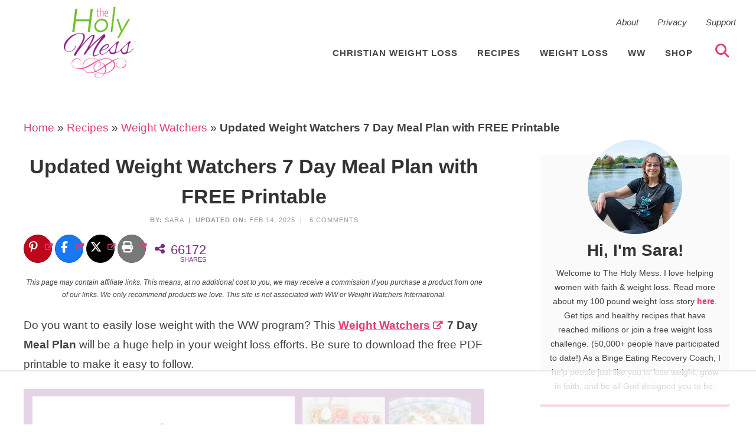

--- FILE ---
content_type: text/html
request_url: https://api.intentiq.com/profiles_engine/ProfilesEngineServlet?at=39&mi=10&dpi=936734067&pt=17&dpn=1&iiqidtype=2&iiqpcid=9f6453dc-cef5-4de6-89c3-b3a8d832dd1c&iiqpciddate=1768648319774&pcid=ac4716b6-037c-4951-b5ba-05cd94533e6f&idtype=3&gdpr=0&japs=false&jaesc=0&jafc=0&jaensc=0&jsver=0.33&testGroup=A&source=pbjs&ABTestingConfigurationSource=group&abtg=A&vrref=https%3A%2F%2Ftheholymess.com
body_size: 53
content:
{"abPercentage":97,"adt":1,"ct":2,"isOptedOut":false,"data":{"eids":[]},"dbsaved":"false","ls":true,"cttl":86400000,"abTestUuid":"g_24cba2ff-afdf-4a5d-9255-9919b709d1ca","tc":9,"sid":-41269792}

--- FILE ---
content_type: text/html; charset=utf-8
request_url: https://www.google.com/recaptcha/api2/aframe
body_size: 248
content:
<!DOCTYPE HTML><html><head><meta http-equiv="content-type" content="text/html; charset=UTF-8"></head><body><script nonce="ucXM-bAZ3IM3Z8Fe4oaimQ">/** Anti-fraud and anti-abuse applications only. See google.com/recaptcha */ try{var clients={'sodar':'https://pagead2.googlesyndication.com/pagead/sodar?'};window.addEventListener("message",function(a){try{if(a.source===window.parent){var b=JSON.parse(a.data);var c=clients[b['id']];if(c){var d=document.createElement('img');d.src=c+b['params']+'&rc='+(localStorage.getItem("rc::a")?sessionStorage.getItem("rc::b"):"");window.document.body.appendChild(d);sessionStorage.setItem("rc::e",parseInt(sessionStorage.getItem("rc::e")||0)+1);localStorage.setItem("rc::h",'1768648333916');}}}catch(b){}});window.parent.postMessage("_grecaptcha_ready", "*");}catch(b){}</script></body></html>

--- FILE ---
content_type: text/css
request_url: https://theholymess.com/wp-content/themes/holymess/style.css?ver=1
body_size: 11088
content:
/*
	Theme Name: Custom Theme by PixelMeDesigns.com
	Theme URI: https://www.PixelMeDesigns.com
	Author: Pixel Me Designs
	Author URI: https://www.PixelMeDesigns.com
	Version: 2.0.1
  
	Template: genesis
	Template Version: 2.0.1
 
	License: GPL-2.0+
	License URI: https://www.opensource.org/licenses/gpl-license.php
*/


/* Table of Contents

	- HTML5 Reset
		- Baseline Normalize
		- Box Sizing
		- Float Clearing
	- Defaults
		- Typographical Elements
		- Headings
		- Objects
		- Forms
		- Tables
	- Structure and Layout
		- Site Containers
		- Column Widths and Positions
		- Column Classes
	- Common Classes
		- WordPress
		- Genesis
		- Titles
	- Widgets
		- Featured Content
	- Plugins
		- Gravity Forms
	- Site Header
		- Title Area
		- Widget Area
	- Site Navigation
		- Header Navigation
		- Primary Navigation
		- Secondary Navigation
	- Content Area
		- Entries
		- Pagination
		- Comments
	- Sidebars
	- Footer Widgets
	- Site Footer
	- Media Queries
		- max-width: 1139px
		- max-width: 1023px
		- max-width: 768px
		- max-width: 580px

*/


/*
HTML5 Reset
---------------------------------------------------------------------------------------------------- */

/* Baseline Normalize
	normalize.css v2.1.2 | MIT License | git.io/normalize
--------------------------------------------- */

article,aside,details,figcaption,figure,footer,header,hgroup,main,nav,section,summary{display:block}audio,canvas,video{display:inline-block}audio:not([controls]){display:none;height:0}[hidden]{display:none}html{font-family:sans-serif;-ms-text-size-adjust:100%;-webkit-text-size-adjust:100%}body{margin:0}a:focus{outline:thin dotted}a:active,a:hover{outline:0}h1{font-size:2em;margin:.67em 0}abbr[title]{border-bottom:1px dotted}b,strong{font-weight:bold}dfn{font-style:italic}hr{-moz-box-sizing:content-box;box-sizing:content-box;height:0}mark{background:#ff0;color:#000}code,kbd,pre,samp{font-family:monospace,serif;font-size:1em}pre{white-space:pre-wrap}q{quotes:"\201C" "\201D" "\2018" "\2019"}small{font-size:80%}sub,sup{font-size:75%;line-height:0;position:relative;vertical-align:baseline}sup{top:-0.5em}sub{bottom:-0.25em}img{border:0}svg:not(:root){overflow:hidden}figure{margin:0}fieldset{border:1px solid silver;margin:0 2px;padding:.35em .625em .75em}legend{border:0;padding:0}button,input,select,textarea{font-family:inherit;font-size:100%;margin:0}button,input{line-height:normal}button,select{text-transform:none}button,html input[type="button"],input[type="reset"],input[type="submit"]{-webkit-appearance:button;cursor:pointer}button[disabled],html input[disabled]{cursor:default}input[type="checkbox"],input[type="radio"]{box-sizing:border-box;padding:0}input[type="search"]{-webkit-appearance:textfield;-moz-box-sizing:content-box;-webkit-box-sizing:content-box;box-sizing:content-box}input[type="search"]::-webkit-search-cancel-button,input[type="search"]::-webkit-search-decoration{-webkit-appearance:none}button::-moz-focus-inner,input::-moz-focus-inner{border:0;padding:0}textarea{overflow:auto;vertical-align:top}table{border-collapse:collapse;border-spacing:0}

/* Box Sizing
--------------------------------------------- */

*,
input[type="search"] {
	-webkit-box-sizing: border-box;
	-moz-box-sizing:    border-box;
	box-sizing:         border-box;
}

/* Float Clearing
--------------------------------------------- */

.archive-pagination:before,
.clearfix:before,
.entry:before,
.entry-pagination:before,
.footer-widgets:before,
.nav-primary:before,
.nav-secondary:before,
.site-container:before,
.site-footer:before,
.site-header:before,
.site-inner:before,
.wrap:before {
	content: " ";
	display: table;
}

.archive-pagination:after,
.clearfix:after,
.entry:after,
.entry-pagination:after,
.footer-widgets:after,
.nav-primary:after,
.nav-secondary:after,
.site-container:after,
.site-footer:after,
.site-header:after,
.site-inner:after,
.wrap:after {
	clear: both;
	content: " ";
	display: table;
}


/*
Defaults
---------------------------------------------------------------------------------------------------- */

/* Typographical Elements
--------------------------------------------- */

html {
	font-size: 62.5%; /* 10px browser default */
}

body {
	background-color: #fff;
    color: #414141;
font-family: -apple-system,BlinkMacSystemFont,"Segoe UI",Roboto,Oxygen-Sans,Ubuntu,Cantarell,"Helvetica Neue",sans-serif;
    font-size: 18px;
    line-height: 1.7625;
}

a,
button,
input:focus,
input[type="button"],
input[type="reset"],
input[type="submit"],
textarea:focus,
.button {
	-webkit-transition: all 0.1s ease-in-out;
	-moz-transition:    all 0.1s ease-in-out;
	-ms-transition:     all 0.1s ease-in-out;
	-o-transition:      all 0.1s ease-in-out;
	transition:         all 0.1s ease-in-out;
}

::-moz-selection {
	background-color: #333;
	color: #fff;
}

::selection {
	background-color: #333;
	color: #fff;
}

a {
	color: #e63b76;
	text-decoration: none;
	transition: .5s;
}

a img {
	margin-bottom: -4px;
}

a:hover {
	color: #6a286f;
}

p {
	margin: 0 0 24px;
	padding: 0;
}

strong {
	font-weight: 700;
}

ol,
ul {
	margin: 0;
	padding: 0;
}

blockquote,
blockquote a{
    color: #e63b76;
}

blockquote {
	margin: 40px auto;
    text-align: center;
font-size: 24px;
    font-weight: 600;
    padding: 0 10%;
}

blockquote p:last-of-type{
margin: 0 auto;
}

.entry-content code {
	background-color: #333;
	color: #ddd;
}

cite {
	font-style: normal;
}

/* Headings
--------------------------------------------- */

h1,
h2,
h3,
h4,
h5,
h6 {
font-family: -apple-system,BlinkMacSystemFont,"Segoe UI",Roboto,Oxygen-Sans,Ubuntu,Cantarell,"Helvetica Neue",sans-serif;
	color: #333;
	margin: 0 0 5px;
font-weight: 700;
line-height: 1.5;
}

h1 {
	font-size: 34px;
}

h2{
	font-size: 34px;
}

.entry-title {
	font-size: 34px;
}

.entry-title a{
	color: #333;
	font-size: 28px;
}

.archive .content .entry-title,
.archive .content .entry-title a,
.search .content .entry-title,
.search .content .entry-title a{
	font-size: 20px;
text-align: left;
}

h2 a:hover {
	text-decoration: none;
}


h3 {
	font-size: 28px;
}

h4 {
	font-size: 26px;
}

.widgettitle {
	color: #333;
	display: block;
	font-size: 17px;
	font-weight: 700;
	letter-spacing: 1px;
	line-height: 1.5;
	margin: 0 0 5px;
  text-align: center;
	text-transform: uppercase;
}

h5 {
	font-size: 24px;
}

h6 {
	font-size: 20px;
}


/* Objects
--------------------------------------------- */

embed,
iframe,
img,
object,
video,
.wp-caption {
	max-width: 100%;
}

.wp-caption {
padding: 5px;
}


img {
	height: auto;
max-width: 100%;
}

.screen-reader-text{
display: none;
}

/* Forms
--------------------------------------------- */

input,
select,
textarea {
	background-color: #fff;
	border: 1px solid #ddd;
	color: #444;
	font-size: 12px;
	padding: 10px;
	width: 100%;
	box-shadow: none;
}

input[type="checkbox"], input[type="radio"]{
	width: auto;
}

input:focus,
textarea:focus {
	border: 1px solid #999;
	outline: none;
}

::-moz-placeholder {
	color: #444;
	opacity: 1;
}

::-webkit-input-placeholder {
	color: #444;
}

button,
input[type="button"],
input[type="reset"],
input[type="submit"],
.button,
.entry-content .button {
	background-color: #e7417b;
	border: none;
	box-shadow: none;
	color: #fff;
	cursor: pointer;
	padding: 10px 24px;
	text-transform: uppercase;
	width: auto;
	transition: .5s;
}

button:hover,
input:hover[type="button"],
input:hover[type="reset"],
input:hover[type="submit"],
.button:hover,
.entry-content .button:hover {
	background-color: #7b2981;
	color: #fff;
}

.button {
	display: inline-block;
}

input[type="search"]::-webkit-search-cancel-button,
input[type="search"]::-webkit-search-results-button {
	display: none;
}


/* Tables
--------------------------------------------- */

table {
	border-collapse: collapse;
	border-spacing: 0;
	line-height: 2;
	margin-bottom: 40px;
	width: 100%;
}

tbody {
	border-bottom: 1px solid #ddd;
}

th,
td {
	text-align: left;
}

th {
	font-weight: bold;
	text-transform: uppercase;
}

td {
	border-top: 1px solid #ddd;
	padding: 6px 0;
}


/*
Structure and Layout
---------------------------------------------------------------------------------------------------- */

/* Site Containers
--------------------------------------------- */

.site-inner,
.wrap {
	margin: 0 auto;
	max-width: 1240px;
}

.site-inner {
	clear: both;
	padding: 20px;
}

.page-template-homepage .site-inner{
padding-top: 0;
	max-width: 100%;
}

/* Column Widths and Positions
--------------------------------------------- */

/* Wrapping div for .content and .sidebar-primary */

.content-sidebar-sidebar .content-sidebar-wrap,
.sidebar-content-sidebar .content-sidebar-wrap,
.sidebar-sidebar-content .content-sidebar-wrap {
	width: 920px;
}

.content-sidebar-sidebar .content-sidebar-wrap {
	float: left;
}

.sidebar-content-sidebar .content-sidebar-wrap,
.sidebar-sidebar-content .content-sidebar-wrap {
	float: right;
}

/* Content */

.content {
	float: right;
	width: 780px;
}

.content-sidebar .content,
.content-sidebar-sidebar .content,
.sidebar-content-sidebar .content {
	float: left;
}

.content-sidebar-sidebar .content,
.sidebar-content-sidebar .content,
.sidebar-sidebar-content .content {
	width: 520px;
}

.full-width-content .content {
	width: 100%;
}

/* Archive and Search Content */

h1.archive-title,
.category-box h1,
.category-box h3{
color: #891E85;
}

.archive-description{
	width: 100%;
	max-width: 1140px;
	margin: 0 auto;
text-align: left;
	font-size: 16px;
}

.archive-description p{
	margin-bottom: 0
}



.archive .content,
.search .content{
    display: flex;
    flex-direction: row;
    flex-wrap: wrap;
	justify-content: space-evenly;
}

.archive .content .entry,
.search .content .entry{
	background: #fff;
    width: calc(1/3 * 100% - 1%);
	padding-bottom: 0;
	float: none;
	font-size: 14px;
text-align: left;
	padding: 1%;
}

/* Primary Sidebar */

.sidebar-primary {
	float: right;
	width: 330px;
}

.sidebar-content .sidebar-primary,
.sidebar-sidebar-content .sidebar-primary {
	float: left;
}

/* Secondary Sidebar */

.sidebar-secondary {
	float: left;
	width: 110px;
}

.content-sidebar-sidebar .sidebar-secondary {
	float: right;
}

/* Column Classes
--------------------------------------------- */

.five-sixths,
.four-sixths,
.one-fourth,
.one-half,
.one-sixth,
.one-third,
.three-fourths,
.three-sixths,
.two-fourths,
.two-sixths,
.two-thirds {
	float: left;
	margin-left: 2.564102564102564%;
}

.one-half,
.three-sixths,
.two-fourths {
	width: 48.717948717948715%;
}

.one-third,
.two-sixths {
	width: 31.623931623931625%;
}

.four-sixths,
.two-thirds {
	width: 65.81196581196582%;
}

.one-fourth {
	width: 23.076923076923077%;
}

.three-fourths {
	width: 74.35897435897436%;
}

.one-sixth {
	width: 14.52991452991453%;
}

.five-sixths {
	width: 82.90598290598291%;
}

.first {
	clear: both;
	margin-left: 0;
}


/*
Common Classes
---------------------------------------------------------------------------------------------------- */

/* WordPress
--------------------------------------------- */

.avatar {
	float: left;
}

.alignleft .avatar {
	margin-right: 24px;
}

.alignright .avatar {
	margin-left: 24px;
}
.search-form {
    background: #fff;
    border: 1px solid #ddd;
    border-radius: 20px;
    padding: 5px 15px;
    line-height: 1;
}

.search-form input[type=search] {
    background: none;
    padding: 5px;
    border: none;
    font-size: 14px;
    box-shadow: none;
    width: 80%;
    line-height: 1;
    display: inline-block;
    vertical-align: middle;
    font-weight: 500;
}

.search-form input[type=submit] {
    background: url(images/search.svg) right center no-repeat;
    background-size: 16px 16px;
    width: 17px;
    height: 17px;
    text-indent: -9999px;
    float: right;
    display: inline-block;
    vertical-align: middle;
    padding: 15px 0;
}

.sticky {
}

 .aligncenter {
	
display: block;
	
margin: 0 auto 5px;

}

img.centered {
	display: block;
	margin: 0 auto 15px;
}

img.alignnone {
	margin-bottom: 12px;
}

.alignleft {
	float: left;
	text-align: left;
}

.alignright {
	float: right;
	text-align: right;
}

img.alignleft,
.wp-caption.alignleft {
	margin: 0 24px 24px 0;
}

img.alignright,
.wp-caption.alignright {
	margin: 0 0 24px 24px;
}

.wp-caption-text {
	font-size: 14px;
	font-weight: 700;
	text-align: center;
}

.gallery-caption {
}

.widget_calendar table {
	width: 100%;
}

.widget_calendar td,
.widget_calendar th {
	text-align: center;
}

/* Genesis
--------------------------------------------- */

.breadcrumb {
	margin-bottom: 20px;
	font-size: 12px;
color: #999;
}

.breadcrumb a{
color: #999;
}

.author-box {
	background: #fff5ef;
text-align: center;
font-size: 16px;
	padding: 40px;
color: #444445;
}

.author-box-title {
font-weight: 600;
	font-size: 22px;
	margin-bottom: 4px;
color: #444445;
}


.author-box p {
	margin-bottom: 0;
}

.author-box .avatar {
margin: 0 auto 5px;
	border-radius: 50%;
	float: none;
}


/* Accessible Menu
--------------------------------------------- */

.menu .menu-item:focus {
	position: static;
}

.menu .menu-item > a:focus + ul.sub-menu,
.menu .menu-item.sf-hover > ul.sub-menu {
	left: auto;
	opacity: 1;
}

/* Screen reader text
--------------------------------------------- */

.screen-reader-text,
.screen-reader-text span,
.screen-reader-shortcut,
.genesis-skip-link{
	border: 0;
	clip: rect(0, 0, 0, 0);
	height: 1px;
	overflow: hidden;
	position: absolute !important;
	width: 1px;
	word-wrap: normal !important;
}

.screen-reader-text:focus,
.screen-reader-shortcut:focus,
.genesis-nav-menu .search input[type="submit"]:focus,
.widget_search input[type="submit"]:focus  {
	background: #fff;
	box-shadow: 0 0 2px 2px rgba(0,0,0,.6);
	clip: auto !important;
	color: #333;
	display: block;
	font-size: 1em;
	font-weight: bold;
	height: auto;
	padding: 15px 23px 14px;
	text-decoration: none;
	width: auto;
	z-index: 100000; /* Above WP toolbar. */
}

.more-link {
	position: relative;
}

/*
Widgets
---------------------------------------------------------------------------------------------------- */

/* Featured Content
--------------------------------------------- */

.featured-content{
overflow: hidden;
}

.featured-content .entry {
	margin-bottom: 20px;
	padding: 0 0 24px;
}

.featured-content .entry-title {
	border: none;
	font-size: 17px;
	line-height: 1.2;
}

.featured-content .entry-title a {
	border: none;
	font-size: 17px;
}


/*
Plugins
---------------------------------------------------------------------------------------------------- */

/* Gravity Forms
--------------------------------------------- */

div.gform_wrapper input[type="email"],
div.gform_wrapper input[type="text"],
div.gform_wrapper textarea,
div.gform_wrapper .ginput_complex label {
	font-size: 16px;
	padding: 10px;
}

div.gform_wrapper .ginput_complex label {
	padding: 0;
}

div.gform_wrapper li,
div.gform_wrapper form li {
	margin: 16px 0 0;
}

div.gform_wrapper .gform_footer input[type="submit"] {
	font-size: 14px;
}

/*
Site Header
---------------------------------------------------------------------------------------------------- */

.site-header {
	padding: 1%;
	background-color: #fff;
}


/* Title Area
--------------------------------------------- */

.title-area {
	float: left;
	width: 24%;
}

.header-image .title-area {
	padding: 0;
}

.site-title {
	font-size: 28px;
	line-height: 1;
	margin: 0 0 8px;
	text-transform: uppercase;
}

.site-title a,
.site-title a:hover {
	color: #333;
}

.site-description {
	color: #999;
	font-size: 16px;
	font-weight: 300;
	line-height: 1;
	margin-bottom: 0;
    height: 0;
}

/* Full width header, no widgets */


.header-image .site-description,
.header-image .site-title a {
	display: block;
	text-indent: -9999px;
}

/* Logo, hide text */

.header-image .site-title a {
	background: url(images/header.png) no-repeat;
	background-size: 100% auto;
	background-position: center !important;
	background-size: contain !important;
min-height: 120px;
width: 100%;
margin: 0px auto;
	position: relative;
z-index: 99;
}

/* Widget Area
--------------------------------------------- */

.widget-area {
	word-wrap: break-word;
}



/* Shrink
--------------------------------------------- */

.site-header.shrink {
	background: #fff;
	position:fixed;
	top: 0;
	z-index: 999;
    font-size: 15px;
	width: 100%;
    -webkit-box-shadow: 0px 10px 5px -5px rgba(0,0,0,0.08);
    -moz-box-shadow: 0px 10px 5px -5px rgba(0,0,0,0.08);
    box-shadow: 0px 10px 5px -5px rgba(0,0,0,0.08);
}

.admin-bar .site-header.shrink {
    top: 32px;
}

.site-header.shrink .wrap{
	position: relative;
overflow: visible;
}

.site-header.shrink .title-area{
	width: 25%;
	float: left;
}

.site-header.shrink .site-title a{
min-height: 60px;
width: 180px;
	float: left;
}

.shrink .wrap {
	padding: 0;
	max-width: 1240px;
	margin: 0 auto;
}

.shrink .title-area{
    width: 24%;
	float: left;
}



/*
Site Navigation
---------------------------------------------------------------------------------------------------- */


/* Primary Navigation
--------------------------------------------- */

.nav-primary {
float: right;
width: 70%;
margin: 0px auto;
font-size: 15px;
text-transform: uppercase;
letter-spacing: 1px;
	font-weight: 600;
}

.nav-primary .wrap{
text-align: right;
margin: 0px auto;
overflow: hidden;
}

.nav-primary .menu-item {
	display: inline-block;
	text-align: center;
}

.nav-primary a {
	border: none;
	color: #444;
	display: block;
	padding: 13px 14px;
	position: relative;
	transition: .5s;
}

.nav-primary > .menu-item > a {
	text-transform: uppercase;
}

.nav-primary a:hover,
.nav-primary .current-menu-item > a {
	color: #444;
}

.nav-primary a:hover{
color: #e63b76;
}

.nav-primary .sub-menu{
	color: #fff;
	left: -9999px;
	opacity: 0;
	position: absolute;
	width: 200px;
	z-index: 99;
}

.nav-primary .sub-menu a{
	color: #fff;
background: #e63b76;
	font-size: 12px;
	padding: 10px 10px;
	position: relative;
	width: 200px;
	transition: .5s;
}

.nav-primary .sub-menu a:hover {
color: #fff;
	background: #c7406c;
}

.nav-primary .sub-menu .sub-menu {
	margin: -34px 0 0 199px;
}

.nav-primary .menu-item:hover {
	position: static;
}

.nav-primary .menu-item:hover > .sub-menu {
	left: auto;
	opacity: 1;
}

.nav-primary > .first > a {
	padding-left: 0;
}

.nav-primary > .last > a {
	padding-right: 0;
}

.nav-primary > .right {
	display: inline-block;
	float: right;
	list-style-type: none;
	padding: 28px 0;
}

.nav-primary > .right > a {
	display: inline;
	padding: 0;
}

/* Search Box in Full Screen Overlay
------------------------------------------------------ */

.overlay-slidedown.open {
	z-index: 100;
}

a.search-icon {
	font-size: 24px;
	padding: 2px 24px;
color: #e63b76;
}

.genesis-nav-menu a.search-icon:hover {
	color: #242424;
}

body .overlay {
	background: rgba(255,255,255,0.9);
}

body .overlay .overlay-close {
	background-image: url(images/cross.png);
}

.admin-bar .overlay .overlay-close {
	margin-top: 32px;
}

.overlay .title,
.overlay .search-form {
	text-align: center;
	position: relative;
	top: 40%;
	-webkit-transform: translateY(-50%);
	transform: translateY(-50%);
}

.overlay .search-form{
border: none;
border-bottom: 1px solid #242424;
border-radius: 0;
background: none;
}

.overlay .title {
	color: #6a286f;
	display: block;
	font-size: 32px;
	font-weight: 700;
	line-height: 1.5;
	margin: 0 0 5px;
	margin-block-start: 1.33em;
	margin-block-end: 1.33em;
	margin-inline-start: 0px;
	margin-inline-end: 0px;
}

.overlay .search-form {
	margin: 0 auto;
	width: 100%;
	max-width: 400px;
text-align: center;
}

.overlay .search-form input[type="search"] {
	width: 500px;
}

.overlay .search-form input[type="submit"] {
	font-family: FontAwesome;
	clip: inherit;
	width: 55px;
	height: 55px;
	font-size: 55px;
	background: transparent;
	color: #242424;
	position: static;
	margin-left: 10px;
	padding: 0;
	vertical-align: top;
}

.overlay .search-form input[type="submit"]:hover {
	color: #242424;
}

@media screen and (max-height: 30.5em) {

	.overlay .search-form {
		/*height: 70%;*/
		font-size: 34px;
	}

}

@media only screen and (max-width: 768px) {

	a.search-icon {
		font-size: 16px;
		padding: 20px 16px;
	}

	.overlay .search-form {
		height: 70%;
	}

}

@media only screen and (max-width: 568px) {

	.overlay .search-form {
		height: auto;
	}

	.overlay .search-form input[type="search"] {
		width: 300px;
	}

	.overlay .search-form input[type="submit"] {
		vertical-align: middle;
	}

}

@media only screen and (max-width: 568px) {

	.overlay .search-form input[type="search"] {
		width: 200px;
	}

}



/* Secondary Navigation
--------------------------------------------- */

.nav-secondary {
float: right;
width: 70%;
margin: 0px auto;
font-size: 15px;
	font-style: italic;
}

.shrink .nav-secondary{
display: none;
}

.nav-secondary .wrap{
text-align: right;
margin: 0px auto;
overflow: hidden;
}

.nav-secondary .menu-item {
	display: inline-block;
	text-align: center;
}

.nav-secondary a {
	border: none;
	color: #444;
	display: block;
	padding: 13px 14px;
	position: relative;
	transition: .5s;
}

.nav-secondary > .menu-item > a {
	text-transform: uppercase;
}

.nav-secondary a:hover,
.nav-secondary .current-menu-item > a {
	color: #444;
}

.nav-secondary a:hover{
color: #e63b76;
}

.nav-secondary .sub-menu{
	color: #fff;
	left: -9999px;
	opacity: 0;
	position: absolute;
	width: 200px;
	z-index: 99;
}

.nav-secondary .sub-menu a{
	color: #fff;
background: #e63b76;
	font-size: 12px;
	padding: 10px 10px;
	position: relative;
	width: 200px;
	transition: .5s;
}

.nav-secondary .sub-menu a:hover {
color: #fff;
	background: #c7406c;
}

.nav-secondary .sub-menu .sub-menu {
	margin: -34px 0 0 199px;
}

.nav-secondary .menu-item:hover {
	position: static;
}

.nav-secondary .menu-item:hover > .sub-menu {
	left: auto;
	opacity: 1;
}

.nav-secondary > .first > a {
	padding-left: 0;
}

.nav-secondary > .last > a {
	padding-right: 0;
}

.nav-secondary > .right {
	display: inline-block;
	float: right;
	list-style-type: none;
	padding: 28px 0;
}

.nav-secondary > .right > a {
	display: inline;
	padding: 0;
}


/*
Content Area
---------------------------------------------------------------------------------------------------- */

/* Entries
--------------------------------------------- */

.entry {
	margin-bottom: 40px;
}

.page-template-homepage .entry{
margin-bottom: 0;
}

.entry-content a {
text-decoration: underline;
}

.entry-content .attachment a,
.entry-content .gallery a {
	border: none;
}

.entry-content ol,
.entry-content p,
.entry-content ul,
.quote-caption {
	margin-bottom: 26px;
}

.entry-content ol,
.entry-content ul {
	margin-left: 40px;
}

.entry-content ol li {
	list-style-type: decimal;
}

.entry-content ul li {
	list-style-type: disc;
}

.entry-content ol ol,
.entry-content ul ul {
	margin-bottom: 0;
}

.entry-content .search-form {
	width: 50%;
}

.entry-meta {
	color: #999;
	font-size: 11px;
text-transform: uppercase;
letter-spacing: 1px;
}

.entry-meta a{
	color: #999;
}

.entry-header .entry-meta {
	margin-bottom: 15px;
}

.single .content .entry-header{
border-bottom: 1px solid #fafafa;
	margin-bottom: 15px;
text-align: center;
}

.entry-footer .entry-meta {
	margin: 0px auto;
padding: 0;
text-align: center;
display: none;
	width: 100%;
	clear: both;
}

.entry-footer h2 {
	color: #444445;
	font-size: 15px;
	font-style: normal;
	font-weight: 600;
	letter-spacing: 2px;
	text-transform: uppercase;
}

.single .entry-footer .entry-meta {
display: block;
}

.entry-categories,
.entry-tags {
	display: block;
}

.single .entry-footer{
padding: 2% 2% 1%;
	text-align: center;
	font-size: 14px;
}

.entry-footer h5{
	font-size: 15px;
	text-transform: uppercase;
letter-spacing: 2px;
	font-style: normal;
}

.entry-footer a{
	display: inline-block;
	vertical-align:top;
padding: 4px 15px;
text-align: center;
color: #fff;
background: #891E85;
}



/* Pagination
--------------------------------------------- */

.archive-pagination,
.entry-pagination {
font-size: 11px;	
margin: 10px auto 40px;
width: 100%;
	padding: 0 2%;
text-align: left;	
clear: both;
text-transform: uppercase;
letter-spacing: 2px;
	font-weight: 600;
font-size: 14px;
}


.archive-pagination li {	
display: inline;
}


.archive-pagination li a {	
    color: #891E85;
border: 1px solid #891E85;
cursor: pointer;
display: inline-block;
padding: 4px 10px;	
}


.archive-pagination li a:hover,
.archive-pagination li.active a {
    color: #fff;
	background: #891E85;

}

/* Comments
--------------------------------------------- */

.comment-respond,
.entry-comments,
.entry-pings {
	background-color: #fff;
	margin-bottom: 40px;
	font-size: 15px;
}

.entry-comments {
	clear: both;
}

.comment-respond,
.entry-pings {
	padding: 40px 40px 16px;
	clear: both;
}

.comment-respond a,
.comment-content {
	clear: both;
}

.entry-comments .comment-author {
	margin-bottom: 0;
	font-size: 15px;
}

.comment-respond input[type="email"],
.comment-respond input[type="text"],
.comment-respond input[type="url"] {
	width: 50%
}

.comment-respond label {
	display: block;
	margin-right: 12px;
}

.comment-list li,
.ping-list li {
	list-style-type: none;
}

.comment-list li {
    margin-top: 16px;
    padding: 2%;
	position: relative;
	border: 1px solid #eee;
}

.comment-list li li {
    margin-left: 12px;
border: none;
}


.comment .avatar {
	margin: 0 16px 24px 0;
}

.comment-list li.bypostauthor {
    background: #f7f7f7;
}

.entry-pings .reply {
	display: none;
}

.bypostauthor {
}

.form-allowed-tags {
	font-size: 14px;
	padding: 24px;
display: none;
}

h3#reply-title,
	.entry-comments h2,
	.comments-title {
	display: block;
	font-size: 24px;
	letter-spacing: 2px;
	margin-bottom: 1em;
	position: relative;
	text-align: left;
	text-transform: uppercase;
	text-transform: uppercase;
	z-index: 99;
}

.comment-header,
.author-box-title{
	text-transform: uppercase;
font-weight: 700;
letter-spacing: 1px;
    color: #444;
	font-size: 12px;
}

.comment-header a{
color: #444;
}

.comment-reply{
color: #fff;
background: #C2A677;
padding: 2px;
width: 60px;
font-size: 10px;
	text-transform: uppercase;
letter-spacing: 2px;
	text-align: center;
    position: absolute;
    top: 10px;
    right: 2%;
}

.comment-meta{
    position: absolute;
    top: 10px;
    right: 80px;
	font-size: 10px;
}

.comment-reply a{
color: #fff;
}

.comment-respond{
	padding: 1%;
	margin: 40px auto;
}

.comment-respond a{
display: block;
font-size: 14px;
position: relative;
}

#respond h3#reply-title{
	font-size: 18px;
}

/*
Sidebars
---------------------------------------------------------------------------------------------------- */

.sidebar p:last-child {
	margin-bottom: 0;
}

.sidebar li {
	list-style-type: none;
	margin-bottom: 6px;
	word-wrap: break-word;
}

.sidebar ul > li:last-child {
	margin-bottom: 0;
}

.sidebar .widget {
	background-color: #fff;
	margin-bottom: 30px;
	padding: 5px;
}

.sidebar .enews-widget {
	background-color: #333;
}

/*
Footer Widgets
---------------------------------------------------------------------------------------------------- */

.footer-widgets {
	clear: both;
}

.footer-widgets .wrap{
max-width: 100%;
	width: 100%;
}

.footer-widgets-1{
	width: 100%;
}

.footer-widgets .widget{
	max-width: 1200px;
	margin: 0 auto;
	padding: 1%;
}

.foot-connect{
background: #e63b76;
padding: 1%;
text-align: center;
color: #fff;
}

.foot-connect .wrap{
    display: flex;
    flex-direction: row;
    justify-content: center;
    align-items: center;
    flex-wrap: wrap;
}

.foot-connect .foot-title,
.foot-connect .foot-social{
  padding: 0 2%;
width: auto;
align-self: center;
}

.foot-social #social li a {
	font-size: 0;
}

.foot-connect .title {
	color: #fff;
	font-size: 34px;
	margin: 0 auto;
	font-weight: 600;
}

.footer-widgets li {
	list-style-type: none;
	margin-bottom: 6px;
	word-wrap: break-word;
}

.footer-widgets .search-form input:focus {
	border: 1px solid #ddd;
}

.footer-widgets-1 .widgettitle{
text-align: left;
text-transform: none;
letter-spacing: 0;
font-weight: 500;
color: #6a286f;
font-size: 24px;
}

.feat-logos {
    display: flex;
    flex-direction: row;
    justify-content: space-between;
    align-items: center;
    flex-wrap: wrap;
}

.feat-logo {
    width: calc(1/7 * 100% - 2%);
    margin-bottom: 0;
    padding-bottom: 0;
    position: relative;
}

.design{
	display: block;
 margin: 10px auto;
}

/*
Back to Top Button
--------------------------------------------- */
.topButton{
	display:inline-block;
	height:40px;
	width:40px;
	position:fixed;
	bottom:40px;
	right:10px;
	padding-top: 5px;
	background-color: #6a286f;
	color: #fff;
	opacity:0.6;
	text-decoration: none;
	text-align: center;
	z-index: 9999;
}

.topButton:hover{
	opacity:1;
	color: #fff;
	transition:1s;
}

/*
Site Footer
---------------------------------------------------------------------------------------------------- */

.site-footer {
	background: #fff;
	color: #444;
	font-size: 11px;
	padding: 15px;
	text-align: center;
}

.site-footer a {
text-decoration: none;
	color: #444;
}

.site-footer p {
	margin-bottom: 0;
}

.site-footer .disclaimer{
width: 100%;
margin: 0 auto 10px;
}

/*
Newsletter and Social
---------------------------------------------------------------------------------------------------- */

/* Newsletter
--------------------------------------------- */

.newsletter{ 
margin: 0 auto;
}

.newsletter form{
    display: flex;
    flex-direction: row;
    justify-content: space-between;
    align-items: center;
    flex-wrap: wrap;
	width: 100%;
	max-width: 900px;
	margin: 0 auto;
 } 

.newsletter input[type="text"],
.newsletter input[type="email"]{ 
background: #fff;
width: 36%; 
padding: 15px; 
margin: 0px .5%;
 display: block; 
}

 .newsletter input[type="submit"],
.newsletter button{ 
width: 25%; 
background: #6a286f;
 padding: 15px; 
margin: 0px .5%;
 color: #fff; 
display: block;
 }

 .newsletter input[type="submit"]:hover,
.newsletter button:hover{ 
background: #6ac022; 
}

/* Social Icons 
------------------------------------------------------------ */

.foot-connect .foot-social {
	padding: 0 0 0 2%;
}

#social {
	display: flex;
	justify-content: space-between;
	margin: 0px auto;
	position: relative;
}

#social li {
	list-style: none;
	margin: 0 8px 0 0;
	padding: 0;
	position: relative;
	top: 0;
}

#social li:last-child {
  margin: 0;
}

#social li, #social a {
	display:block;
	height: 40px;
}

#facebook,
#pinterest,
#instagram,
#youtube,
#contact,
#tiktok,
#linkedin {
	background-size: 40px 40px;
	height: 40px;
	width: 40px;
}

#facebook {
	background: url(images/facebook.svg) center no-repeat;
}

#pinterest {
	background: url(images/pinterest.svg) center no-repeat;
}

#instagram {
	background: url(images/instagram.svg) center no-repeat;
}

#youtube {
	background: url(images/youtube.svg) center no-repeat;
}

#contact {
	background: url(images/contact.svg) center no-repeat;
}

#tiktok {
	background: url(images/tiktok.png) center no-repeat;
	background-size: contain;
}

#linkedin {
	background: url(images/linkedin.png) center no-repeat;
	background-size: contain;
}


#facebook:hover,
#pinterest:hover,
#instagram:hover,
#twitter:hover,
#youtube:hover,
#contact:hover,
#tiktok:hover,
#linkedin:hover {
	filter:alpha(opacity=80); opacity:0.8;
}

.side-menu #social{
margin: 0px auto;
position:relative;
width: 180px;
height:40px;
}


.side-menu #social li, 
.side-menu #social a{
height: 40px;
display:block;
}

.side-menu #facebook,
.side-menu #pinterest,
.side-menu #instagram,
.side-menu #twitter,
.side-menu #youtube{
width: 30px;
height: 30px;
}

.side-menu #facebook {
background: url(images/facebook.svg) center no-repeat;
background-size: 30px 30px;
left: 0px;
}

.side-menu #pinterest {
background: url(images/pinterest.svg) center no-repeat;
background-size: 30px 30px;
left: 40px;
}

.side-menu #instagram {
background: url(images/instagram.svg) center no-repeat;
background-size: 30px 30px;
left: 80px;
}

.side-menu #twitter {
background: url(images/twitter.svg) center no-repeat;
background-size: 30px 30px;
left: 120px;
}

.side-menu #youtube {
background: url(images/youtube.svg) center no-repeat;
background-size: 30px 30px;
left: 160px;
}

/* social box */
.social-box-wrapper {
	background: #e63b76;
	color: #fff;
	padding: 3% 5%;
	text-align: center;
}

.social-box {
	align-items: top;
	display: flex;
	flex-direction: row;
	flex-wrap: wrap;
}

.social-box-title {
	color: #fff;
	display: block;
	font-size: 26px;
	font-weight: 700;
	margin: 0 0 5px;
	line-height: 1.5;
	text-align: center;
	width: 100%;
}

.social-box li {
	margin: 5px auto;
	text-align: left;
	width: calc(1/2 * 100% - 2%);
}

.social-box li img {
	height: 20px;
  overflow: hidden;
	width: 20px;
}

.social-box li a:hover img {
	filter:alpha(opacity=80); opacity:0.8;
}

.social-box .social-brand {
	color: #fff;
	display: inline-block;
	font-size: 12px;
	font-weight: 700;
	margin: 0 0 0 5px;
	letter-spacing: 2px;
	text-transform: uppercase;
	vertical-align: middle;
}

.landing-page .mobile-content,
.landing-page .design,
.landing-page .site-footer{
display: none;
}

.more-link{
display: block;
margin-top: 15px;
text-transform: uppercase;
Letter-spacing: 1px;
font-weight: 600;
font-size: 14px;
padding: 5px;
color: #fff;
background: #e63b76;
	width: 100%;
	max-width: 180px;
text-align: center;
}

.more-link:hover{
background: #891E85;
}

a.more-link{
color: #fff;
text-decoration: none;
}

.has-black-background-color {
    background-color: #222 !important;
}

.has-black-color {
    color: #222;
}

.has-pink-background-color {
    background-color: #e63b76 !important;
}

.has-pink-background-color:hover {
    background-color: #d83071 !important;
}

.has-pink-color {
    color: #e63b76;
}

.has-white-background-color {
    background-color: #fff !important;
}

.has-white-color {
    color: #fff;
}

.has-purple-background-color {
    background-color: #6a286f !important;
}


.has-purple-background-color:hover {
    background-color: #58205e !important;
}


.has-purple-color {
    color: #6a286f;
}

.has-green-background-color {
    background-color: #83be44 !important;
}


.has-green-background-color:hover {
    background-color: #75aa39 !important;
}

.has-green-green-color {
    color: #83be44;
}

/* Homepage Blocks
------------------------------------------------------ */

.hero-box{
padding: 4%;
float: right;
width: 100%;
max-width: 500px;
text-align: center;
border-bottom: 8px solid #6a286f;
}

.home-hero .hero-mobile{
display: none;
}

.wp-block-cover__inner-container{
max-width: 1100px;
margin: 0 auto;
}

.hero-box a{
background: #E53B75;
color: #fff;
	text-transform: uppercase;
letter-spacing: 2px;
text-align: center;
	font-size: 15px;
font-weight: 600;
	text-decoration: none;
padding: 20px;
}

.hero-box a:hover{
	background: #58205e
}

.home-intro{
padding: 4% 0;
}

.intro-images{
position: relative;
	transition: .5s;
}

.intro-images img{
border: 10px solid #fff;
}

.home-intro .before{
position: relative;
z-index: 97;
	transition: .5s;
}

.home-intro .after{
Position: absolute;
	top: 15%;
	left: 15%;
	right: -10%;
	z-index: 98;
	transition: .5s;
}

.intro-images:hover .before{
	z-index: 99;
}

.home-intro-text{
padding: 0 4%;
}

.home-newsletter{
padding: 6% 4%;
}

.home-help{
padding: 4% 0;
}

.home-help .wp-block-columns{
    display: flex;
    flex-direction: row;
    justify-content: space-between;
    align-items: top;
    flex-wrap: wrap;
}

.home-help .help-box{
    border: 1px solid #6a286f;
	padding-bottom: 2%;
}

.home-help .wp-block-image{
margin-bottom: -10px;
}

.home-help .aligncenter{
margin-bottom: 0;
}

.home-help h2.has-background{
padding: 2% 1%;
}

.help-box  p{
padding: 2% 12%;
}


/*
Sidebar About
---------------------------------------------------------------------------------------------------- */

.sidebar .about{
width: 100%;
max-width: 350px;
margin: 0 auto;
font-size: 14px;
text-align: center;
background: #fafafa;
padding: 0 4% 6%;
border-bottom: 4px solid #e63b76;
}

.sidebar .about h2{
  font-size: 28px;
}

.sidebar .about img{
border-radius: 50%;
width: 100%;
max-width: 160px;
	margin: -25px auto 0;
}

.sidebar .about h4{
color: #891E85;
}

.sidebar .about a{
font-weight: 700;
}

.disclosure{
font-size: 12px;
text-align: center;
font-style: italic;
width: 100%;
clear: both;
}


/*
Category Blocks
---------------------------------------------------------------------------------------------------- */

.category-box{
width: 100%;
clear: both;
	margin: 0 auto 40px;
}

.category-box .wrap{
	display: flex;
    flex-direction: row;
    justify-content: space-evenly;
    flex-wrap: wrap;
}

.category-box .cat-menus{
	display: flex;
    flex-direction: row;
    justify-content: space-evenly;
    flex-wrap: wrap;
}


.category-box .cat-info{
text-align: center;
    width: calc(1/2 * 100%);
border: none;
box-shadow: none;
padding: 0 2% 2%;
}

.category-box .cat-form{
    width: calc(1/2 * 100%);
border: none;
box-shadow: none;
padding: 0 2% 2%;
	position: relative;
	display: flex;
    flex-wrap: wrap;
justify-content: flex-end;
padding: 0 2%;
}

.category-faith .category-box .cat-form{
background: url(/wp-content/themes/holymess/images/box1.jpg) center no-repeat;
background-size: cover;
}

.category-weight-watchers-ww-freestyle .category-box .cat-form{
background: url(/wp-content/themes/holymess/images/box4.jpg) center no-repeat;
background-size: cover;
}

.category-recipes .category-box .cat-form{
background: url(/wp-content/themes/holymess/images/box3.jpg) center no-repeat;
background-size: cover;
}

.category-fitness .category-box .cat-form{
background: url(/wp-content/themes/holymess/images/box2.jpg) center no-repeat;
background-size: cover;
}


.category-box .cat-form .form-wrap{
background: #fff;
width: 70%;
align-self: center;
padding: 4%;
color: #212121;
	font-size: 14px;
text-align: center;
}

.category-box .cat-form h4{
	color: #e63b76;
border: none;
    line-height: 1.3;
    margin: 0 auto;
}

.category-box .cat-form a{
    background: #891E85;
    color: #fff;
    text-transform: uppercase;
    letter-spacing: 2px;
    text-align: center;
    font-size: 15px;
    font-weight: 600;
    text-decoration: none;
    padding: 10px;
	margin-top: 15px;
display: block;
}

.category-box .cat-divider{
    width: 100%;
	text-align: center;
border: none;
box-shadow: none;
padding: 0 2% 2%;
	margin: 40px auto 0;
}

.category-box .cat-menus{
	width: 100%;
	display: flex;
    flex-direction: row;
    justify-content: space-evenly;
    flex-wrap: wrap;
}

.category-box .cat-menu{
    width: calc(1/3 * 100% - 2%);
    border: 1px solid #e63b76;
border-bottom: 4px solid #e63b76;
    padding: 2%;
    -webkit-box-shadow: 0 3px 6px 0 rgb(0 0 0 / 16%);
    -moz-box-shadow: 0 3px 6px 0 rgba(0,0,0,.16);
    box-shadow: 0 3px 6px 0 rgb(0 0 0 / 16%);
text-align: center;
}

.category-box .cat-menu h4{
color: #6a286f;
border-bottom: 1px solid #e63b76;
text-transform: none;
letter-spacing: 0;
font-size: 24px;
}


.category-box .cat-menu a{
text-align: center;
font-size: 16px;
padding: 12px 5px;
	color: #333;
display: block;
}



/*
Shop Archive
---------------------------------------------------------------------------------------------------- */

.archive.shop-page .entry{
    width: calc(1/3 * 100% - 2%);
text-align: center;
	border: 1px solid #eee;
}

.shop-page .content h2{
	font-size: 18px;
}

.single-shop .disclosure{
display: none;
}

.single-shop .content{
text-align: center;
}

.shop-page .content .entry{
	position: relative;
padding: 2% 2% 4%;
}

.shop-page .content .entry a{
    background: #E53B75;
    color: #fff;
    text-transform: uppercase;
    letter-spacing: 2px;
    text-align: center;
    font-size: 14px;
    font-weight: 600;
    text-decoration: none;
    padding:6px;
	width: 100%;
display: block;
	position: absolute;
bottom: 0;
left: 0;
right: 0;
}


.shop-page .content .entry a:hover{
    background: #6a286f;
}

.single-shop .entry-content a{
    background: #6a286f;
    color: #fff;
    text-transform: uppercase;
    letter-spacing: 2px;
    text-align: center;
    font-size: 15px;
    font-weight: 600;
    text-decoration: none;
    padding: 15px 40px;
}

.single-shop .entry-content a:hover{
    background: #E53B75;
}

.shop-page  .sidebar .menu,
.single-shop .sidebar .menu{
text-align: center;
text-transform: uppercase;
letter-spacing: 2px;
font-size: 15px;
}

.shop-page .sidebar .menu-item a,
.single-shop .sidebar .menu-item a{
    border-bottom: 1px solid #eee;
    padding: 1%;
    text-align: center;
    color: #212121;
width: 100%;
	display: Block;
}

.shop-page .price,
.single-shop .price{
	color: #E53B75;
font-weight: 700;
}

.shop-page p,
.single-shop p{
	margin-bottom: 0;
}

.shop-page .price,
.single-shop .info{
	margin-bottom: 20px;
}

/*
Media Queries
---------------------------------------------------------------------------------------------------- */

@media only screen and (-webkit-min-device-pixel-ratio: 1.5),
	only screen and (-moz-min-device-pixel-ratio: 1.5),
	only screen and (-o-min-device-pixel-ratio: 3/2),
	only screen and (min-device-pixel-ratio: 1.5) {


}

@media only screen and (max-width: 1139px) {

	.site-inner,
	.wrap {
		max-width: 1140px;
overflow-x: hidden;
	}

	.content-sidebar-sidebar .content-sidebar-wrap,
	.sidebar-content-sidebar .content-sidebar-wrap,
	.sidebar-sidebar-content .content-sidebar-wrap {
		width: 850px;
	}

	.content {
		max-width: 650px;
	}

.full-width-content .content{
max-width: 100%;
}

	.site-header .widget-area {
		width: 400px;
	}

	.sidebar-content-sidebar .content,
	.sidebar-sidebar-content .content,
	.content-sidebar-sidebar .content {
		width: 500px;
	}

	.sidebar-primary {
		width: 320px;
	}

}


@media only screen and (max-width: 1023px) {
	
	.site-header,
	.shrink.site-header{
padding: 1%;
}
	
	.site-header .wrap{
overflow: hidden;
}
	
	.site-header .title-area,
	.site-header.shrink .title-area{
float: none;
width: 50%;
		margin: 0 auto;
}
	
	.site-header.shrink .site-title a {
    min-height: 60px;
    width: 100%;
    float: none;
}

	.nav-secondary,
	.nav-primary{
display: none;
}

	.header-image .site-title a,
	.site-header.shrink .site-title a{
	background: url(images/header-mobile.png) no-repeat;
min-height: 60px;
width: 180px;
float: none;
	}
	

	.content,
	.content-sidebar-sidebar .content,
	.content-sidebar-sidebar .content-sidebar-wrap,
	.sidebar-content-sidebar .content,
	.sidebar-content-sidebar .content-sidebar-wrap,
	.sidebar-primary,
	.sidebar-secondary,
	.sidebar-sidebar-content .content,
	.sidebar-sidebar-content .content-sidebar-wrap,
	.site-header .widget-area,
	.site-inner,
	.wrap {
		width: 100%;
	}


	.site-inner {
padding: 2%;
	}


	.site-description,
	.site-header .title-area,
	.site-header .search-form,
	.site-title {
		text-align: center;
	}

	.content {
		max-width: 100%;
	}


}

@media only screen and (max-width: 768px) {

	.comment-reply,
    .comment-meta{
		position: relative;
top: auto;
right: auto;
	}
	
	.site-footer{
		text-align: center;
		padding: 10px;
	}
	
	.design{
		float: none;
text-align: center;
	}
	
		
	.home-hero{
    min-height: 200px !important;
background: none !important;
padding: 0;
}
	
	.home-hero .hero-mobile{
display: block;
}
	
	.home-hero .hero-box{
padding: 0 0 4%;
float: none;
max-width: 100%;
display: block;
background: #6a286f !important;
		color: #fff !important;
}

	.home-hero .hero-box .has-purple-color{
		color: #fff;
	}
	
	.category-box .cat-form,
	.category-box .cat-info,
	.category-box .cat-menu{
width: 100%;
}

.category-box .cat-menu{
	margin: 0 auto 20px;
}
	
	
	.category-box .cat-form {
		padding: 4%;
	}
	
	.category-box .cat-form .form-wrap{
		width: 80%;
		margin: 0 auto;
		float: none;
	}
	
}
 

@media only screen and (max-width: 580px) {

	.five-sixths,
	.four-sixths,
	.one-fourth,
	.one-half,
	.one-sixth,
	.one-third,
	.three-fourths,
	.three-sixths,
	.two-fourths,
	.two-sixths,
	.two-thirds {
		margin: 0;
		width: 100%;
	}
	    
    .archive .content .entry,
.search .content .entry{
	background: #fff;
    width: calc(1/2 * 100% - 2%);
    }
		
		.home-help .help-box{
width: 100%;
margin: 0 auto 25px;
}
	
	.home-hero h2,
	.home-intro h2,
	.home-newsletter h2,
	.home-help h2{
font-size: 28px;
}
	
	.hero-box{
float: none;
padding: 6% 4%;
		background: rgba(255,255,255,0.94) !Important;
}
	
	.site-container .wp-block-button .wp-block-button__link{
font-size: 14px;
}
	
	.home-intro{
padding: 5%;
}
	
	.intro-images{    display: flex;
    flex-direction: row;
    flex-wrap: wrap;
    justify-content: space-evenly;
}
	
	.intro-images .before,
	.intro-images .after{
    width: calc(1/2 * 100% - 1%);
}
	
	.home-intro .after{
position: relative;
top: auto;
	right: auto;
	left: auto;
}
	
	.newsletter input[type="text"], .newsletter input[type="email"],
	.newsletter input[type="submit"], .newsletter button{
width: 100%;
margin: 5px auto;
}
		
	.feat-logo {
    width: calc(1/4 * 100% - 2%);
	}
	
	.footer-widgets-2{
padding: 4%;
	}
	
	.archive .content .entry, .search .content .entry{
		width: 100%;
		margin: 0 auto 15px;
	}
	

	
	.archive.shop-page .entry{
    width: calc(1/2 * 100% - 2%);
		margin: 0 auto 10px;
	}

.archive .content .category-box .entry{
max-width: 300px;
text-align: center;
}

.archive .content .entry-title, .archive .content .entry-title a, .search .content .entry-title, .search .content .entry-title a{
text-align: center;
}

    
}

/* Responsive Menu
--------------------------------------------- */
 
.menu-toggle {
	display: none;
}

.site-header{
position: relative;
}

.mob-menu{
  position: absolute;
  top: 50%;
  left: 0%;
  transform: translate(-0%, -50%);
	width: 100%;
}

.hamburger {
    overflow: visible;
	float: left;
    margin: 0px 0 0 0;
    padding: 15px 0;
    border: 0;
    color: inherit;
    background-color: #fff;
    font: inherit;
    line-height: 1;
    text-transform: none;
    cursor: pointer;
    transition-timing-function: linear;
    transition-duration: 0.15s;
	transition-property: opacity, filter;
	transform: scale(0.5);
}

.search-btn {
    overflow: visible;
	float: right;
    margin: 0px 0 0 0;
    padding: 15px 0;
    border: 0;
    color: inherit;
    background-color: #fff;
    font: inherit;
    line-height: 1;
    text-transform: none;
    cursor: pointer;
    transition-timing-function: linear;
    transition-duration: 0.15s;
	transition-property: opacity, filter;
	transform: scale(0.5);
	background: #fff url(images/search.svg) center no-repeat !important;
background-size: 45px 45px;
}

@media only screen and (min-width: 1023px) {

	.header-widget-area .widget_nav_menu,
    .hamburger,
    .search-btn{
        display: none;
    }
}

.hamburger:hover {
    opacity: 0.7;
    background-color: transparent;
}

.hamburger:focus {
    background-color: transparent;
}

.hamburger:hover,
.hamburger:focus {
    outline: none;
}

.hamburger-box,
.search-box{
    display: inline-block;
    position: relative;
    width: 50px;
    height: 45px;
}

.hamburger-inner,
.search-inner{
    display: block;
    top: 50%;
    margin-top: -2px;
}

.hamburger-inner,
.hamburger-inner::before,
.hamburger-inner::after {
    position: absolute;
    width: 50px;
    height: 6px;
    background-color: #444;
    transition-timing-function: ease;
    transition-duration: 0.15s;
    transition-property: transform;
}

.hamburger-inner::before,
.hamburger-inner::after {
    display: block;
    content: "";
}

.hamburger-inner::before {
    top: -12px;
}

.hamburger-inner::after {
    bottom: -12px;
}

/* Slideout */

body {
    width: 100%;
    height: 100%;
}

.slideout-menu {
    display: none;
    overflow-y: scroll;
    position: fixed;
    z-index: 0;
    top: 0;
    bottom: 0;
    width: 276px;
    min-height: 100vh;
    -webkit-overflow-scrolling: touch;
}

.admin-bar .slideout-menu {
    top: 32px;
}

.slideout-menu-left {
    left: 0;
}

.slideout-menu-right {
    right: 0;
}

.slideout-panel {
    position: relative;
    background-color: #fff;
}

.slideout-open,
.slideout-open body,
.slideout-open .slideout-panel {
    overflow: hidden;
}

.slideout-open .slideout-menu {
    display: block;
}

.panel:before {
    display: block;
    background-color: rgba(0,0,0,0);
    content: "";
    transition: background-color 0.5s ease-in-out;
}

.panel-open:before {
    display: block;
    position: absolute;
    z-index: 99;
    top: 0;
    bottom: 0;
    width: 100%;
    background-color: rgba(0,0,0,0.0);
}

/* Side menu */

.side-menu {
    display: none;
    color: #fff;
    background-color: #e63b76;
    font-size: 16px;
    z-index: 999;
    min-height: 100vh;
}

.side-menu .menu-item{
font-size: 20px;
}


.side-menu .widget{
	margin: 0 auto 15px;
}

.side-menu li{
list-style-type: none;
}

.side-menu > .wrap {
    position: relative;
    padding: 25px;
}

.side-menu .widget_nav_menu {
    margin-right: -25px;
    margin-left: -25px;
}

.side-menu .widget_nav_menu .widget-title {
    padding: 0 25px;
}

.side-menu a {
    display: block;
    padding: 10px 25px;
    color: #fff;
    line-height: 1;
    text-decoration: none;
}

.side-menu a:hover {
    background-color: rgba(255, 255, 255, 0.1);
}

.side-menu .widget li li {
    margin: 0 0 0 20px;
}

.side-menu .widget ul > li {
    margin-bottom: 0;
}

.side-menu .widget:last-child {
    margin-bottom: 0;
}

.side-menu .widget-title {
    color: #fff;
    font-size: 14px;
    font-weight: 400;
    letter-spacing: 1px;
    text-transform: uppercase;
}

.side-menu input {
    border-radius: 0;

    -webkit-appearance: none;
}

.side-menu input[type="search"] {
    padding: 4px 8px;
    font-size: 15px;
}

.dashicons.close-icon {
    position: absolute;
    top: 7px;
    right: 5px;
    width: 30px;
    height: 30px;
    font-size: 30px;
}

.slideout-menu .menu > .menu-item > .sub-menu {
		display: none;
	}
 
	.slideout-menu .menu .menu-item,
	.responsive-menu-icon {
		display: block;
	}
 
	.slideout-menu .menu .menu-item {
		margin: 0;
		width: 100%;
	}
 
	.slideout-menu .menu .menu-item:hover {
		position: static;
	}
 
	.slideout-menu .menu .current-menu-item > a,
	.slideout-menu .menu .sub-menu .current-menu-item > a:hover,
	.slideout-menu .menu a,
	.slideout-menu .menu a:hover {
		background: none;
		line-height: 1.2;
		padding: 10px 20px;
		text-align: left;
		width: 90%;
	}
	.slideout-menu .menu .current-menu-item > a,
	.slideout-menu .menu .sub-menu .current-menu-item > a:hover,
	.slideout-menu .menu a,
	.slideout-menu .menu a:hover {
	color: #fff;
	}
 
	.slideout-menu .menu .menu-item-has-children {
		cursor: pointer;
	}
 
	.slideout-menu .menu .menu-item-has-children > a {
		margin-right: 60px;
	}
 
	.slideout-menu .menu > .menu-item-has-children:before {
		content: "+";
		font: normal 16px/1 'Fontawesome';
		float: right;
		height: 16px;
		padding: 10px 20px;
		right: 0;
		text-align: right;
		z-index: 9999;
     position: absolute;
	}
	.slideout-menu .menu > .menu-item-has-children:before {
	color: #fff;
	}
 
	.slideout-menu .menu .menu-open.menu-item-has-children:before {
		content: "-";
	}
 
	.slideout-menu .menu .sub-menu {
		border: none;
		left: auto;
		opacity: 1;
		padding-left: 25px;
		position: relative;
		-moz-transition:    opacity .4s ease-in-out;
		-ms-transition:     opacity .4s ease-in-out;
		-o-transition:      opacity .4s ease-in-out;
		-webkit-transition: opacity .4s ease-in-out;
		transition:         opacity .4s ease-in-out;
		width: 100%;
		z-index: 99;
	}
 
	.slideout-menu .menu .sub-menu .sub-menu {
		margin: 0;
	}
 
	.slideout-menu .menu .sub-menu .current-menu-item > a:hover,
	.slideout-menu .menu .sub-menu li a,
	.slideout-menu .menu .sub-menu li a:hover {
		background: none;
		border: none;
		padding: 6px 20px;
		position: relative;
		width: 100%;
	}

@media only screen and (min-width: 1023px) {
    .dashicons.close-icon {
        display: none;
    }
}

/* author arhcives */
.archive.author .category-box {
	display: none;
}
.author-archive {
	margin: 0 auto;
	padding: 40px 20px;
}

.author-header {
	text-align: center;
	margin-bottom: 40px;
}

.author-header img.avatar {
	border-radius: 50%;
	float: none;
	margin-bottom: 20px;
}

.author-header h1 {
	font-size: 34px;
	margin: 0 0 15px;
}

.author-posts {
	display: grid;
	grid-template-columns: repeat(auto-fit, minmax(250px, 1fr));
	gap: 30px;
}

.author-posts .pps-series-post-details {
	display: none;
}

.author-posts .title {
	font-weight: bold;
}

.author-posts p {
	font-size: 80%;
}

/* shop */
.post-type-archive-shop_store .archive-title-header,
  .tax-store_categories .archive-title-header {
	flex: 100%;
	margin: 15px 0 20px;
}

.shop-info .shop-img {
	margin: 25px auto 15px;
}

.shop-info .shop-img img {
	height: 150px;
	max-height: 150px;
	width: 150px;
}

--- FILE ---
content_type: text/css
request_url: https://theholymess.com/wp-content/uploads/uag-plugin/assets/31000/uag-css-30548.css?ver=1768395377
body_size: 828
content:
.wp-block-uagb-table-of-contents .uagb-toc__wrap{display:inline-block;max-width:-moz-available;max-width:-webkit-fill-available;max-width:fill-available}.wp-block-uagb-table-of-contents li.uagb-toc__list{padding-top:10px}.wp-block-uagb-table-of-contents ul.uagb-toc__list,.wp-block-uagb-table-of-contents ol.uagb-toc__list{list-style-position:inside;padding-left:0;margin-bottom:0;margin-left:2.2em}.wp-block-uagb-table-of-contents ul.uagb-toc__list li,.wp-block-uagb-table-of-contents ol.uagb-toc__list li{margin:0}.wp-block-uagb-table-of-contents ul li:empty{display:none}.wp-block-uagb-table-of-contents .uagb-toc__title-wrap{display:flex;align-items:center}.wp-block-uagb-table-of-contents .uagb-toc__title{display:flex;align-items:center}.wp-block-uagb-table-of-contents .uagb-toc__is-collapsible.uagb-toc__title-wrap{cursor:pointer}.wp-block-uagb-table-of-contents .uag-toc__collapsible-wrap svg{width:20px;height:20px}.wp-block-uagb-table-of-contents svg{width:20px;height:20px;display:inline-block;margin-left:10px;cursor:pointer}.wp-block-uagb-table-of-contents .uag-toc__collapsible-wrap{display:flex;margin-left:10px;cursor:pointer}.wp-block-uagb-table-of-contents.uagb-toc__collapse .uagb-toc__list-wrap{display:none}.wp-block-uagb-table-of-contents.uagb-toc__collapse--list ul.uagb-toc__list,.wp-block-uagb-table-of-contents.uagb-toc__collapse--list ol.uagb-toc__list{padding-left:2px}ol.uagb-toc__list li.uagb-toc__list ul,ol.uagb-toc__list ul.uagb-toc__list ul{list-style-type:circle}ol.uagb-toc__list>ul,ol.uagb-toc__list>li{list-style-type:disc}.uagb-toc__scroll-top{position:fixed;right:50px;bottom:50px;display:none;padding:10px;background:#ccd0d4;cursor:pointer;font-size:1rem;line-height:1.85714285714286}.uagb-toc__scroll-top svg{width:1.6em;height:0.6em;margin-left:0;transform:translate(0, -20%) rotate(180deg);fill:currentColor}.uagb-toc__scroll-top.uagb-toc__show-scroll{display:inline-table}body[class*="astra"] .uagb-toc__list{line-height:normal}.uagb-toc__list{margin-top:0}.wp-block-uagb-table-of-contents ol.uagb-toc__list li.uagb-toc__list.uagb-toc__list--expandable{list-style-type:none !important}ul.uagb-toc__list--child-of-closed-list{padding-top:0 !important}ul.uagb-toc__list--hidden-child{display:none !important}.list-open::before,.list-collapsed::before{content:"\25BC" / "";transition:transform 0.3s ease;transform:scale(0.7) translateX(-50%);display:inline-block}.list-collapsed::before{transform:scale(0.7) rotate(-90deg) translate(-84%, 6%)}span.list-open,span.list-collapsed{cursor:pointer;outline:none !important}.uagb-toc__list.transition{transition:max-height 300ms ease-in-out, padding-top 300ms ease-in-out}.uagb-toc__loader{border:2px solid #f3f3f3;border-top:2px solid #0073aa;border-radius:50%;width:20px;height:20px;animation:spin 1.1s linear infinite;display:block;position:absolute;margin-top:5px}.uagb-toc__list-hidden{opacity:0}@keyframes spin{0%{transform:rotate(0deg)}100%{transform:rotate(360deg)}}[dir="rtl"] .list-open::before{transform:scale(0.7) translateX(50%)}[dir="rtl"] .list-collapsed::before{transform:scale(0.7) rotate(90deg) translate(84%, 6%)}[dir="rtl"] .wp-block-uagb-table-of-contents.uagb-toc__collapse--list ul.uagb-toc__list,[dir="rtl"] .wp-block-uagb-table-of-contents.uagb-toc__collapse--list ol.uagb-toc__list{padding-left:0;padding-right:2px;margin-left:0;margin-right:2.2em}
.uagb-block-33456c63.wp-block-uagb-table-of-contents{text-align: left;}.uagb-block-33456c63 .uagb-toc__list-wrap li a{color: #54595F;}.uagb-block-33456c63 .uagb-toc__wrap .uagb-toc__title-wrap{justify-content: left;}.uagb-block-33456c63 .uagb-toc__wrap .uagb-toc__title{justify-content: space-between;cursor: pointer;}.uagb-block-33456c63 .uagb-toc__wrap{border-top-width: 1px;border-left-width: 1px;border-right-width: 1px;border-bottom-width: 1px;border-top-left-radius: 6px;border-top-right-radius: 6px;border-bottom-left-radius: 6px;border-bottom-right-radius: 6px;border-color: #333;border-style: solid;padding-left: 30px;padding-right: 30px;padding-top: 30px;padding-bottom: 30px;background: #fff;width: 100%;}.uagb-block-33456c63 .uagb-toc__list-wrap{column-count: 1;overflow: hidden;text-align: left;}.uagb-block-33456c63 .uagb-toc__list-wrap > ul.uagb-toc__list > li:first-child{padding-top: 0;}.uagb-block-33456c63 .uagb-toc__list-wrap ul.uagb-toc__list:last-child > li:last-child{padding-bottom: 0;}.uagb-block-33456c63 .uagb-toc__list-wrap ol.uagb-toc__list > li{padding-top: calc( 0px / 2 );padding-bottom: calc( 0px / 2 );}.uagb-block-33456c63 .uagb-toc__list-wrap ul.uagb-toc__list > li{padding-top: calc( 0px / 2 );padding-bottom: calc( 0px / 2 );}.uagb-block-33456c63 .uagb-toc__list-wrap li.uagb-toc__list.uagb-toc__list--expandable > ul.uagb-toc__list{padding-top: calc( 0px / 2 );}.uagb-block-33456c63 .uagb-toc__list{list-style-type: none !important;}.uagb-block-33456c63 .uagb-toc__list .uagb-toc__list{list-style-type: none !important;}.uagb-block-33456c63 .uagb-toc__title{font-weight: Default;font-size: 20px;}.uagb-block-33456c63 .uagb-toc__list-wrap ol li a{text-decoration: underline;}@media only screen and (max-width: 976px) {.uagb-block-33456c63 .uagb-toc__wrap{border-style: solid;}.uagb-block-33456c63 .uagb-toc__list-wrap{column-count: 1;overflow: hidden;text-align: left;}.uagb-block-33456c63 .uagb-toc__list-wrap > ul.uagb-toc__list > li:first-child{padding-top: 0;}.uagb-block-33456c63 .uagb-toc__list-wrap ul.uagb-toc__list:last-child > li:last-child{padding-bottom: 0;}}@media only screen and (max-width: 767px) {.uagb-block-33456c63 .uagb-toc__wrap{border-style: solid;}.uagb-block-33456c63 .uagb-toc__list-wrap{column-count: 1;overflow: hidden;text-align: left;}.uagb-block-33456c63 .uagb-toc__list-wrap > ul.uagb-toc__list > li:first-child{padding-top: 0;}.uagb-block-33456c63 .uagb-toc__list-wrap ul.uagb-toc__list:last-child > li:last-child{padding-bottom: 0;}}.uag-blocks-common-selector{z-index:var(--z-index-desktop) !important}@media (max-width: 976px){.uag-blocks-common-selector{z-index:var(--z-index-tablet) !important}}@media (max-width: 767px){.uag-blocks-common-selector{z-index:var(--z-index-mobile) !important}}


--- FILE ---
content_type: application/javascript; charset=utf-8
request_url: https://theholymess.com/wp-content/uploads/uag-plugin/assets/31000/uag-js-30548.js?ver=1768395377
body_size: -352
content:
document.addEventListener("DOMContentLoaded", function(){ window.addEventListener( 'load', function(){
	UAGBTableOfContents._run( {"mappingHeaders":[true,true,true,true,true,true],"scrollToTop":false,"makeCollapsible":true,"enableCollapsableList":false,"initialCollapse":true,"markerView":"disc","isFrontend":true,"initiallyCollapseList":false}, '.uagb-block-33456c63' );
} );
 });

--- FILE ---
content_type: image/svg+xml
request_url: https://theholymess.com/wp-content/themes/holymess/images/pinterest.svg
body_size: 114
content:
<svg id="Layer_1" data-name="Layer 1" xmlns="http://www.w3.org/2000/svg" viewBox="0 0 26.75 26.221"><defs><style>.cls-1{fill:#fff;}</style></defs><path class="cls-1" d="M-66.5,52.3a13.17,13.17,0,0,1,13.375,13.1A13.244,13.244,0,0,1-66.5,78.517,13.245,13.245,0,0,1-79.874,65.393,13.222,13.222,0,0,1-66.5,52.3Zm-2.293,19.9a27.489,27.489,0,0,0,.912-3.525,9.284,9.284,0,0,1,1.16.76,2.433,2.433,0,0,0,1.3.406,4.707,4.707,0,0,0,4.643-2.413,8.181,8.181,0,0,0,1.188-5.614,5,5,0,0,0-2.681-3.931,8.745,8.745,0,0,0-5.223-.922,6.737,6.737,0,0,0-4.228,1.871,5.956,5.956,0,0,0-2.017,4.2v.406a5.6,5.6,0,0,0,.608,2.441,2.853,2.853,0,0,0,1.99,1.356c.442-.759.553-1.383.165-1.709a1.925,1.925,0,0,1-.58-1.3,4.494,4.494,0,0,1,.525-3.065,5.454,5.454,0,0,1,2.183-2.06,5.375,5.375,0,0,1,2.957-.6,4.485,4.485,0,0,1,2.819,1.274,3.9,3.9,0,0,1,.967,2.332,7.22,7.22,0,0,1-.193,2.874,6.6,6.6,0,0,1-1.382,2.36,2.167,2.167,0,0,1-2.211.595c-.829-.134-1.243-.542-1.188-1.219a10.938,10.938,0,0,1,.442-2.143c.194-.786.442-1.545.553-2.25a1.194,1.194,0,0,0-.829-1.464c-1.106-.407-1.935,0-2.4,1.247a3.623,3.623,0,0,0,.027,3.172,41.638,41.638,0,0,1-1.077,4.475,11.933,11.933,0,0,0-.277,5.015A4.993,4.993,0,0,0-68.792,72.2Z" transform="translate(79.874 -52.296)"/></svg>

--- FILE ---
content_type: text/plain
request_url: https://rtb.openx.net/openrtbb/prebidjs
body_size: -222
content:
{"id":"92df9605-e731-4927-91ac-78125a076701","nbr":0}

--- FILE ---
content_type: text/plain
request_url: https://rtb.openx.net/openrtbb/prebidjs
body_size: -222
content:
{"id":"baeadd52-e342-4145-b22a-46393a4476a2","nbr":0}

--- FILE ---
content_type: text/plain
request_url: https://rtb.openx.net/openrtbb/prebidjs
body_size: -222
content:
{"id":"7e7fbf25-170e-45fb-98f2-ef07d80a43e1","nbr":0}

--- FILE ---
content_type: text/plain
request_url: https://rtb.openx.net/openrtbb/prebidjs
body_size: -222
content:
{"id":"da76d2f9-3237-4027-bd53-3da974a62530","nbr":0}

--- FILE ---
content_type: text/plain
request_url: https://rtb.openx.net/openrtbb/prebidjs
body_size: -222
content:
{"id":"03174fbf-27da-476b-bf38-5d7d216f41d9","nbr":0}

--- FILE ---
content_type: text/plain
request_url: https://rtb.openx.net/openrtbb/prebidjs
body_size: -222
content:
{"id":"c02e3e2e-7172-4ad4-b982-21d6ffc50ffd","nbr":0}

--- FILE ---
content_type: image/svg+xml
request_url: https://theholymess.com/wp-content/themes/holymess/images/instagram.svg
body_size: 383
content:
<svg id="Layer_1" data-name="Layer 1" xmlns="http://www.w3.org/2000/svg" viewBox="0 0 26.75 26.194"><defs><style>.cls-1{fill:#fff;}</style></defs><path class="cls-1" d="M-49.092,52.3a13.147,13.147,0,0,1,13.374,13.07A13.226,13.226,0,0,1-49.092,78.489,13.226,13.226,0,0,1-62.467,65.366,13.182,13.182,0,0,1-49.092,52.3Zm-8.263,14.859c0,.624.055,1.221.083,1.818a4.625,4.625,0,0,0,1.382,3.118,4.632,4.632,0,0,0,3.178,1.328c.58.027,1.215.055,1.823.055h1.824c.581,0,1.189.053,1.824,0,.608-.028,1.243-.028,1.851-.055a4.4,4.4,0,0,0,3.123-1.328,4.282,4.282,0,0,0,1.382-3.118c.055-1.166.083-2.387.083-3.607s-.055-2.44-.083-3.606a4.225,4.225,0,0,0-1.382-3.118,4.288,4.288,0,0,0-3.123-1.3c-.663-.028-1.271-.055-1.906-.055h-3.648c-.636,0-1.244.055-1.851.055a4.465,4.465,0,0,0-3.095,1.274,4.559,4.559,0,0,0-1.382,3.091c-.028.543-.028,1.166-.083,1.79-.028.569-.028,1.193-.028,1.817S-57.355,66.532-57.355,67.155Zm1.575-5.4a3.426,3.426,0,0,1,.912-2.115,3.53,3.53,0,0,1,2.156-.869c.524-.026,1.132.028,1.713-.026.635-.027,1.243-.027,1.879-.027s1.244.027,1.851.027c.636,0,1.216,0,1.769.026a3.3,3.3,0,0,1,2.21.922,3.141,3.141,0,0,1,.913,2.143c.055,1.057.083,2.223.083,3.525,0,1.247-.056,2.441-.083,3.579a2.8,2.8,0,0,1-.913,2.115,3.407,3.407,0,0,1-2.21.895q-.829.081-1.741.081h-3.648c-.635,0-1.243-.027-1.8-.081a3.425,3.425,0,0,1-2.155-.895,3.093,3.093,0,0,1-.94-2.169c-.083-1-.11-2.25-.11-3.552C-55.89,64.01-55.863,62.845-55.78,61.76Zm3.731,6.561a3.894,3.894,0,0,0,2.957,1.247,3.979,3.979,0,0,0,2.956-1.247,4.026,4.026,0,0,0,1.271-2.9,4.055,4.055,0,0,0-1.271-2.955,4.009,4.009,0,0,0-2.956-1.247,4.011,4.011,0,0,0-2.957,1.247A4.055,4.055,0,0,0-53.32,65.42,4.169,4.169,0,0,0-52.049,68.321Zm1.022-4.853a2.8,2.8,0,0,1,1.935-.786,2.8,2.8,0,0,1,1.934.786,2.651,2.651,0,0,1,.774,1.952,2.413,2.413,0,0,1-.774,1.844,2.505,2.505,0,0,1-1.934.813,2.506,2.506,0,0,1-1.935-.813A2.413,2.413,0,0,1-51.8,65.42,2.651,2.651,0,0,1-51.027,63.468Zm6.19-1.3c.691,0,1-.325,1-.948,0-.679-.3-.949-1-.949-.636,0-.967.27-.967.949A.854.854,0,0,0-44.837,62.166Z" transform="translate(62.467 -52.296)"/></svg>

--- FILE ---
content_type: text/plain
request_url: https://rtb.openx.net/openrtbb/prebidjs
body_size: -222
content:
{"id":"36248d88-b601-4e50-9799-0635d959e679","nbr":0}

--- FILE ---
content_type: text/plain; charset=utf-8
request_url: https://ads.adthrive.com/http-api/cv2
body_size: 7881
content:
{"om":["012nnesp","06htwlxm","0RF6rOHsv7/kzncxnKJSjw==","0av741zl","0b0m8l4f","0fs6e2ri","0hly8ynw","0n2987jwr7m","0p5m22mv","0sm4lr19","1","10011/38ac4867a036a48575b8125c57e826b7","10011/6d6f4081f445bfe6dd30563fe3476ab4","10011/b9c5ee98f275001f41279fe47aaee919","1011_302_56233468","1011_302_56233470","1011_302_56233486","1011_302_56233491","1011_302_56233565","1011_302_56233570","1011_302_56233619","1011_302_56273337","1011_302_56590846","1011_302_56862230","1011_302_57035192","1011_302_57035218","1028_8728253","10310289136970_462613276","10310289136970_462615155","10310289136970_462615644","10310289136970_462615833","10310289136970_559920874","10310289136970_577824611","10310289136970_593674671","10310289136970_594352012","10310289136970_686690145","10339421-5836009-0","10339426-5836008-0","10ua7afe","11142692","11560071","11625846","11633448","11768107","11837166","11896988","11999803","119_6200711","12010080","12010084","12010088","12123650","12142259","12151247","12219592","124843_8","12491685","12491687","12500354","13pxfz2p","14xoyqyz","1606221","1611092","17_23266973","17_24104663","17_24104693","17_24683314","17_24683315","17_24694809","17_24696320","17_24766984","17_24767222","17_24767229","17_24767233","17_24767239","17_24767245","17_24767248","17k5v2f6","1891/84814","19r1igh7","1dwefsfs","1ktgrre1","1m7ow47i","1zp8pjcw","201500252","201500253","201500255","201500256","201500257","202430_200_EAAYACog7t9UKc5iyzOXBU.xMcbVRrAuHeIU5IyS9qdlP9IeJGUyBMfW1N0_","202430_200_EAAYACogIm3jX30jHExW.LZiMVanc.j-uV7dHZ7rh4K3PRdSnOAyBBuRK60_","202d4qe7","20421090_200_EAAYACogyy0RzHbkTBh30TNsrxZR28Ohi-3ey2rLnbQlrDDSVmQyBCEE070_","206_549410","2132:44129096","2132:46039823","2179:579593739337040696","2179:587183202622605216","2179:594033992319641821","2249:614129260","2249:650628516","2249:650650503","2249:657213025","2249:674673753","2249:677340715","2249:691925891","2249:694710256","2249:701450708","2249:703330140","2307:0av741zl","2307:0b0m8l4f","2307:0fs6e2ri","2307:0hly8ynw","2307:0is68vil","2307:43igrvcm","2307:53eajszx","2307:64x7dtvi","2307:74scwdnj","2307:794di3me","2307:7cmeqmw8","2307:7xb3th35","2307:8pksr1ui","2307:9am683nn","2307:9g0s2gns","2307:9jse9oga","2307:9r15vock","2307:c1hsjx06","2307:c2d7ypnt","2307:cqant14y","2307:cv2huqwc","2307:ekv63n6v","2307:ge4000vb","2307:ikl4zu8e","2307:k5xe68og","2307:l4k37g7y","2307:lp37a2wq","2307:lz23iixx","2307:mh2a3cu2","2307:min949in","2307:o4v8lu9d","2307:quk7w53j","2307:r8cq6l7a","2307:rifj41it","2307:t7jqyl3m","2307:tsa21krj","2307:tty470r7","2307:w15c67ad","2307:z58lye3x","2319_66419_12499570","2319_66419_12499658","2319_66419_12500344","2409_15064_70_85445179","2409_15064_70_85445183","2409_15064_70_85445193","2409_15064_70_85808977","2409_15064_70_85808987","2409_15064_70_85808988","2409_15064_70_85809016","2409_15064_70_85809022","2409_15064_70_85809046","2409_15064_70_85809052","2409_25495_176_CR52092920","2409_25495_176_CR52092921","2409_25495_176_CR52092922","2409_25495_176_CR52092923","2409_25495_176_CR52092954","2409_25495_176_CR52092956","2409_25495_176_CR52092957","2409_25495_176_CR52092959","2409_25495_176_CR52150651","2409_25495_176_CR52153848","2409_25495_176_CR52153849","2409_25495_176_CR52175340","2409_25495_176_CR52178314","2409_25495_176_CR52178315","2409_25495_176_CR52178316","2409_25495_176_CR52186411","2409_25495_176_CR52188001","242697002","245841736","24598434","24694793","24694809","25048614","25048620","25_13mvd7kb","25_34tgtmqk","25_4tgls8cg","25_4zai8e8t","25_53v6aquw","25_87z6cimm","25_8b5u826e","25_bq6a9zvt","25_ctfvpw6w","25_m2n177jy","25_op9gtamy","25_oz31jrd0","25_sgaw7i5o","25_sqmqxvaf","25_ti0s3bz3","25_utberk8n","25_v6qt489s","25_x716iscu","25_xz6af56d","25_yi6qlg3p","25_ztlksnbe","25_zwzjgvpw","2662_200562_8166427","2662_200562_8168483","2662_200562_8168520","2662_200562_8172720","2662_200562_8172724","2662_200562_8182931","2662_200562_8182933","2662_200562_T26329948","2676:84578137","2715_9888_501349","2715_9888_549410","2760:176_CR52092920","2760:176_CR52092921","2760:176_CR52092922","2760:176_CR52150651","2760:176_CR52175340","2760:176_CR52178316","2760:176_CR52186411","2760:176_CR52186412","27s3hbtl","28925636","28933536","28u7c6ez","29414696","29414711","29414845","2974:8168473","2974:8168581","2974:8172728","2974:8172741","29_696964702","2jjp1phz","2kbya8ki","2v4qwpp9","2wgqelaj","2y5a5qhb","2yor97dj","308_125203_14","308_125204_11","31qdo7ks","32735354","3335_133884_702675162","3335_25247_697084445","3335_25247_700109379","3335_25247_700109389","3335_25247_700109391","33604490","33605687","33627671","3490:CR52092920","3490:CR52092921","3490:CR52153849","3490:CR52175339","3490:CR52175340","3490:CR52178315","3490:CR52178316","3490:CR52212686","3490:CR52212688","351r9ynu","35715073","3658_15038_rifj41it","3658_151356_ls74a5wb","3658_15761_T26365763","3658_211122_0hly8ynw","3658_211122_74scwdnj","3658_211122_rmenh8cz","3658_22079_012nnesp","3658_519209_lz23iixx","3658_603555_bj4kmsd6","3658_609000_8pksr1ui","3658_629625_wu5qr81l","3658_89843_9g0s2gns","3702_139777_24765461","3702_139777_24765466","3702_139777_24765477","3702_139777_24765483","3702_139777_24765527","3702_139777_24765531","3702_139777_24765548","381513943572","38345500","39303318","39364467","3k7yez81","3o9hdib5","3v2n6fcp","3ws6ppdq","4083IP31KS13kodabuilt_4bd6b","40867803","408698505","409_192547","409_192565","409_216326","409_216362","409_216364","409_216366","409_216384","409_216386","409_216388","409_216396","409_216398","409_216406","409_216416","409_216482","409_216506","409_220139","409_220169","409_220332","409_220336","409_220369","409_223589","409_223599","409_225978","409_225980","409_225982","409_225983","409_225987","409_225988","409_225990","409_226312","409_226315","409_226321","409_226322","409_226324","409_226326","409_226327","409_226336","409_226342","409_226346","409_226352","409_226361","409_226362","409_226366","409_226374","409_227223","409_227224","409_227227","409_227235","409_227239","409_227240","409_228054","409_228055","409_228065","409_228070","409_228084","409_228105","409_228115","409_228346","409_228362","409_228363","409_228367","409_228370","409_228371","409_228373","409_228378","409_228380","409_228381","409_228382","409_230722","409_230727","409_230728","409_231798","409_235268","415631156","43130058","436396574","43919974","43919976","43919985","43919986","44629254","458901553568","47700648","47869802","481703827","48223062","485027845327","48574716","49039749","49064328","49065887","49175728","49176617","4aqwokyz","4fk9nxse","4qxmmgd2","4zai8e8t","501_76_9a469f3e-959b-42df-8f85-09e28a455879","50525751","51372397","51372410","51432337","514819301","521_425_203499","521_425_203500","521_425_203501","521_425_203505","521_425_203506","521_425_203508","521_425_203509","521_425_203515","521_425_203518","521_425_203524","521_425_203526","521_425_203534","521_425_203535","521_425_203536","521_425_203542","521_425_203543","521_425_203631","521_425_203632","521_425_203633","521_425_203634","521_425_203635","521_425_203692","521_425_203693","521_425_203695","521_425_203700","521_425_203702","521_425_203712","521_425_203714","521_425_203728","521_425_203729","521_425_203730","521_425_203732","521_425_203733","521_425_203742","521_425_203744","521_425_203864","521_425_203867","521_425_203868","521_425_203871","521_425_203877","521_425_203878","521_425_203892","521_425_203893","521_425_203918","521_425_203921","521_425_203929","521_425_203932","521_425_203936","521_425_203939","521_425_203968","521_425_203969","521_425_203972","52321815","5316_139700_0156cb47-e633-4761-a0c6-0a21f4e0cf6d","5316_139700_09c5e2a6-47a5-417d-bb3b-2b2fb7fccd1e","5316_139700_1675b5c3-9cf4-4e21-bb81-41e0f19608c2","5316_139700_21be1e8e-afd9-448a-b27e-bafba92b49b3","5316_139700_29043a90-c73e-415b-824f-818de2ac29c6","5316_139700_3749b161-0a9b-47af-b0e5-a875e6e08569","5316_139700_394cc695-3a27-454a-9e94-405d3f5a5e5d","5316_139700_3b31fc8f-6011-4562-b25a-174042fce4a5","5316_139700_4589264e-39c7-4b8f-ba35-5bd3dd2b4e3a","5316_139700_4d1cd346-a76c-4afb-b622-5399a9f93e76","5316_139700_5546ab88-a7c9-405b-87de-64d5abc08339","5316_139700_605bf0fc-ade6-429c-b255-6b0f933df765","5316_139700_63c5fb7e-c3fd-435f-bb64-7deef02c3d50","5316_139700_6aefc6d3-264a-439b-b013-75aa5c48e883","5316_139700_6c959581-703e-4900-a4be-657acf4c3182","5316_139700_709d6e02-fb43-40a3-8dee-a3bf34a71e58","5316_139700_70a96d16-dcff-4424-8552-7b604766cb80","5316_139700_7153b616-7f32-4736-be60-197633624e7e","5316_139700_72add4e5-77ac-450e-a737-601ca216e99a","5316_139700_76cc1210-8fb0-4395-b272-aa369e25ed01","5316_139700_7ffcb809-64ae-49c7-8224-e96d7c029938","5316_139700_83b9cb16-076b-42cd-98a9-7120f6f3e94b","5316_139700_86ba33fe-6ccb-43c3-a706-7d59181d021c","5316_139700_87802704-bd5f-4076-a40b-71f359b6d7bf","5316_139700_87c410c4-a3ba-4e4d-b31f-7e4e122841a0","5316_139700_8f247a38-d651-4925-9883-c24f9c9285c0","5316_139700_90aab27a-4370-4a9f-a14a-99d421f43bcf","5316_139700_a2f0bf47-41f2-4f09-821a-74312a20cf7a","5316_139700_ae41c18c-a00c-4440-80fa-2038ea8b78cb","5316_139700_af6bd248-efcd-483e-b6e6-148c4b7b9c8a","5316_139700_b33269ee-304a-4e23-b63f-f400d40bbe3c","5316_139700_b801ca60-9d5a-4262-8563-b7f8aef0484d","5316_139700_bd0b86af-29f5-418b-9bb4-3aa99ec783bd","5316_139700_cbda64c5-11d0-46f9-8941-2ca24d2911d8","5316_139700_cebab8a3-849f-4c71-9204-2195b7691600","5316_139700_d1a8183a-ff72-4a02-b603-603a608ad8c4","5316_139700_d1c1eb88-602b-4215-8262-8c798c294115","5316_139700_de0a26f2-c9e8-45e5-9ac3-efb5f9064703","5316_139700_e3299175-652d-4539-b65f-7e468b378aea","5316_139700_e3bec6f0-d5db-47c8-9c47-71e32e0abd19","5316_139700_e57da5d6-bc41-40d9-9688-87a11ae6ec85","5316_139700_e819ddf5-bee1-40e6-8ba9-a6bd57650000","5316_139700_ed348a34-02ad-403e-b9e0-10d36c592a09","5316_139700_f25505d6-4485-417c-9d44-52bb05004df5","5316_139700_f3c12291-f8d3-4d25-943d-01e8c782c5d7","5316_139700_f7be6964-9ad4-40ba-a38a-55794e229d11","5316_139700_fd97502e-2b85-4f6c-8c91-717ddf767abc","53v6aquw","54456582","54639987","549410","549423","54tt2h8n","5510:emhpbido","5510:kecbwzbd","5510:ls74a5wb","5510:o5atmw3y","5510:ouycdkmq","5510:quk7w53j","5510:wxo15y0k","55116647","55167461","55178669","55221385","5563_66529_OADD2.1230353538491029_1ZJOCDMYLEWDZVJ","5563_66529_OADD2.1316115555006019_1AQHLLNGQBND5SG","5563_66529_OADD2.1323812136496810_1J7WNW64SJ0NI1B","5563_66529_OADD2.1324911647936587_1DY6BY7YN9IJHFZ","5563_66529_OADD2.7216038222964_1167KJ7QKWPNTF6JEQ","5563_66529_OADD2.7284328163393_196P936VYRAEYC7IJY","5563_66529_OAIP.1cd8b15a2f57d0e4cf9d32f27c7b46df","5563_66529_OAIP.4d6d464aff0c47f3610f6841bcebd7f0","5563_66529_OAIP.7139dd6524c85e94ad15863e778f376a","5563_66529_OAIP.dac0f5601c2f645e695649dab551ee11","5563_66529_OAIP.df754434beb9f7e2c808ec46ebb344a6","5563_66529_OAIP.e577cb7e1e095536c88e98842156467a","55726028","55726194","55763523","557_409_216366","557_409_216396","557_409_216488","557_409_216586","557_409_216596","557_409_220139","557_409_220159","557_409_220333","557_409_220334","557_409_220336","557_409_220343","557_409_220344","557_409_220353","557_409_220354","557_409_220364","557_409_220366","557_409_223589","557_409_223597","557_409_225987","557_409_225988","557_409_226312","557_409_226314","557_409_228054","557_409_228055","557_409_228064","557_409_228065","557_409_228077","557_409_228084","557_409_228105","557_409_228115","557_409_228116","557_409_228348","557_409_228349","557_409_228350","557_409_228354","557_409_228363","557_409_235268","558_93_cv2huqwc","558_93_nrlkfmof","56341213","56635908","56635945","5670:8172741","5670:8182927","5670:8182933","57161236","5826547751","589289985696794383","593674671","5dd5limo","5ia3jbdy","5iujftaz","5mh8a4a2","5xj5jpgy","600618969","60168525","605367463","609577512","60f5a06w","61085224","61210719","61526215","61675636","61823051","618576351","61900466","619089559","61916211","61916223","61916225","61916229","61916243","61932920","61932925","61932933","61932957","62019681","62019933","62187798","6226505231","6226505239","6226528713","6250_66552_T26308731","627225143","627290883","627309156","627309159","627506494","627506665","628013474","628015148","62804394","628086965","628153173","628222860","628223277","628360582","628444259","628444349","628444433","628456382","628622172","628622178","628622244","628683371","628687043","628687157","628687460","628687463","628803013","628841673","629007394","629009180","629167998","629168001","629168010","629168565","629171196","629171202","629255550","629350437","62946748","629488423","629525205","62977072","62978285","62978299","62978305","62980383","62981075","629817930","62981822","629984747","630137823","6365_61796_784844652399","6365_61796_784880263591","6365_61796_784880275132","6365_61796_785325846639","6365_61796_785451798380","6365_61796_785451849518","6365_61796_792723155707","651019760","651637462","6547_67916_8e2PF0Wv4KezrkcrlFsD","660075930","670_9916_462615644","670_9916_577824614","670_9916_593674671","680597458938","680_99480_700109379","680_99480_700109389","680_99480_700109391","680_99480_700109393","683692339","683730753","683738007","683738706","684137347","684492634","684493019","688070999","694163531","694906156","694912939","695233031","695879875","696170056","696314600","696332890","697189960","697189965","697525780","697525781","697525795","697525808","698543922","699109671","699183155","699812344","699812857","699813340","699824707","6bfbb9is","6mrds7pc","6rbncy53","700109383","700109389","700117707","700117708","701276081","702397981","702423494","702675191","706276991","70_82133858","70_83443042","70_85472861","70_85473576","70_85473586","70_85473592","70_85943194","70_85943197","7354_138543_79507247","7354_138543_85445193","7354_138543_85954255","74243_74_18268080","74243_74_18268108","74243_74_18298243","74_462792722","74_577824612","74_577824614","74_686690145","74scwdnj","770710043276","78827816","79096186","7969_149355_44765434","7969_149355_45518531","7cmeqmw8","7xb3th35","80072816","80072819","80072821","80072847","80843556","8152859","8152878","8152879","8154363","8154366","8168539","8172741","8182953","82133853","82133854","82133859","83443036","83443827","83447657","84578111","84578122","84578143","84578144","85444697","85444746","85444946","85445183","85445193","85472778","85472783","85480678","85480720","85480726","85480732","85480774","85540796","85808977","85808987","85808997","85809004","85809016","85809022","85809043","85809046","85809052","85809095","85943183","85943194","85943196","85943199","85954445","86112923","86470617","86470623","86509222","86509226","86509229","86509230","8666/7cd4d5087da37c02cd8f72043b73ba5e","8666/87feac90a39a46fc478dd6042af9e7cc","86735971","86735972","86842403","8b5u826e","8h0jrkwl","8k2jpc30","8orkh93v","8pksr1ui","9057/0328842c8f1d017570ede5c97267f40d","9057/211d1f0fa71d1a58cabee51f2180e38f","9057/5ffa364acc92603d541df6239ca7e5a3","91950565","91950666","91950669","91950699","93_daw00eve","97_8152859","98xzy0ek","9925w9vu","9d5f8vic","9g0s2gns","9j298se9oga","9jse9oga","9k7edc1n","9nex8xyd","9r15vock","9r29815vock","9rqgwgyb","9s4tjemt","YlnVIl2d84o","a0oxacu8","a2uqytjp","ah70hdon","ai51bqq6","axw5pt53","b/ZHs3rLdvwDBq+46Ruzsw==","b3sqze11","b90cwbcd","be4hm1i2","bj4kmsd6","bmp4lbzm","bn278v80","bpwmigtk","c1hsjx06","c25t9p0u","c2d7ypnt","c75hp4ji","cbg18jr6","cjdrzael","cr-1oplzoysu9vd","cr-1oplzoysuatj","cr-6ovjht2eubwe","cr-6ovjht2eubxe","cr-8itw2d8r87rgv2","cr-96xuyi0uu8rm","cr-96xuyi1yu9xg","cr-96xuyi3ru8rm","cr-96xuyi3tu8rm","cr-96xuyi3uu9xg","cr-96xuyi4pu8rm","cr-96xuyi4qu8rm","cr-96xuyi4ru8rm","cr-96xuyi4vu8rm","cr-96xuyi4vu9xg","cr-96xuyi4xu8rm","cr-96xuyi5uu9xg","cr-96xuyizyu8rm","cr-98q00h3tu8rm","cr-98q00h3tu9xg","cr-98q00h3vu8rm","cr-98t25j4xu8rm","cr-98t25j4xu9xg","cr-98utwg3tu8rm","cr-98utwg4tu8rm","cr-98utwg4tu9xg","cr-Bitc7n_p9iw__vat__49i_k_6v6_h_jce2vj5h_zKxG6djrj","cr-Bitc7n_p9iw__vat__49i_k_6v6_h_jce2vm6d_6bZbwgokm","cr-a9s2xf8vubwj","cr-a9s2xfzvubwj","cr-aaqt0k0tubwj","cr-aav1zg0qubwj","cr-aav1zg0rubwj","cr-aav22g0wubwj","cr-aav22g0xubwj","cr-aav22g2subwj","cr-aavwye1pubwj","cr-aavwye1uubwj","cr-aawz1i1yubwj","cr-aawz2m3rubwj","cr-aawz2m3vubwj","cr-aawz2m4yubwj","cr-aawz2m5xubwj","cr-aawz3f3qubwj","cr-aawz3f3uubwj","cr-aawz3f3xubwj","cr-ccr05f6rv7tmu","cr-ccr05f8w17uiu","cr-dby2yd6wt7tmu","cr-dby2yd7wx7tmu","cr-eevz5d0ty7tmu","cr-f6puwm2x27tf1","cr-f6puwm2yu7tf1","cr-g7wv3f3qvft","cr-g7xv5h7qvft","cr-g7xv5i1qvft","cr-g7xv5i3qvft","cr-g7xv5j0qvft","cr-ghun4f53u9vd","cr-ghun4f53uatj","cr-ghun4f53ubxe","cr-kz4ol95lu9vd","cr-kz4ol95lubwe","cr-lg354l2uvergv2","cr-r9yli0fmu9vd","cr-sk1vaer4u9vd","cr-sk1vaer4ubwe","cr-ztkcpa6gu9vd","cv2huqwc","cymho2zs","d86ebvqg","d8ijy7f2","d8xpzwgq","da298w00eve","daw00eve","de66hk0y","dif1fgsg","e406ilcq","emhpbido","enjhwz1z","ey8vsnzk","f85ra698","fcn2zae1","fdjuanhs","fdujxvyb","ffh2l3vn","fjp0ceax","fmmrtnw7","g529811rwow","g749lgab","g80wmwcu","gb15fest","ge4000vb","gnm8sidp","h4x8d2p8","hf9ak5dg","hgrz3ggo","hqz7anxg","hueqprai","hx1ws29n","hzonbdnu","i90isgt0","ikl4zu8e","jczkyd04","jd035jgw","jdmljx89","kbo6pt5l","kecbwzbd","kniwm2we","ksrdc5dk","kx5rgl0a","l1keero7","l4k37g7y","lc408s2k","lp37a2wq","ls74a5wb","lz23iixx","m2n177jy","mfsmf6ch","mg96m6xw","mh2a3cu2","min949in","mne39gsk","mtsc0nih","mud07se0","mwdyi6u5","n3egwnq7","nv0uqrqm","o2s05iig","ofoon6ir","op9gtamy","ot91zbhz","ouycdkmq","oz31jrd0","ozdii3rw","p7176b0m","pf6t8s9t","pi2986u4hm4","piwneqqj","poc1p809","pyknyft8","pz8lwofu","q79txt07","q9plh3qd","qhywzxbg","qqvgscdx","quk7w53j","rh63nttv","ri85joo4","riaslz7g","rmenh8cz","rnvjtx7r","rrlikvt1","runvvh7o","rxj4b6nw","s4s41bit","s5fkxzb8","sl8m2i0l","t2dlmwva","t7jqyl3m","ti0s3bz3","tsa21krj","tw7wlpw5","u1jb75sm","u3i8n6ef","u7p1kjgp","ubykfntq","uf7vbcrs","uhebin5g","ujqkqtnh","ujsilsek","urut9okb","uslxv9bg","utberk8n","v2iumrdh","ven7pu1c","vj7hzkpp","vosqszns","w15c67ad","w5et7cv9","wix9gxm5","wt0wmo2s","wu5qr81l","xdaezn6y","xies7jcx","xtxa8s2d","xwhet1qh","xxv36f9n","xzwdm9b7","y141rtv6","ygmhp6c6","yi6qlg3p","yl0m4qvg","z58lye3x","z8hcebyi","zsjt9pf3","zvfjb0vm","zwzjgvpw","7979132","7979135"],"pmp":[],"adomains":["1md.org","a4g.com","about.bugmd.com","acelauncher.com","adameve.com","adelion.com","adp3.net","advenuedsp.com","aibidauction.com","aibidsrv.com","akusoli.com","allofmpls.org","arkeero.net","ato.mx","avazutracking.net","avid-ad-server.com","avid-adserver.com","avidadserver.com","aztracking.net","bc-sys.com","bcc-ads.com","bidderrtb.com","bidscube.com","bizzclick.com","bkserving.com","bksn.se","brightmountainads.com","bucksense.io","bugmd.com","ca.iqos.com","capitaloneshopping.com","cdn.dsptr.com","clarifion.com","clean.peebuster.com","cotosen.com","cs.money","cwkuki.com","dallasnews.com","dcntr-ads.com","decenterads.com","derila-ergo.com","dhgate.com","dhs.gov","digitaladsystems.com","displate.com","doyour.bid","dspbox.io","envisionx.co","ezmob.com","fla-keys.com","fmlabsonline.com","g123.jp","g2trk.com","gadgetslaboratory.com","gadmobe.com","getbugmd.com","goodtoknowthis.com","gov.il","grosvenorcasinos.com","guard.io","hero-wars.com","holts.com","howto5.io","http://bookstofilm.com/","http://countingmypennies.com/","http://fabpop.net/","http://folkaly.com/","http://gameswaka.com/","http://gowdr.com/","http://gratefulfinance.com/","http://outliermodel.com/","http://profitor.com/","http://tenfactorialrocks.com/","http://vovviral.com/","https://instantbuzz.net/","https://www.royalcaribbean.com/","ice.gov","imprdom.com","justanswer.com","liverrenew.com","longhornsnuff.com","lovehoney.com","lowerjointpain.com","lymphsystemsupport.com","meccabingo.com","media-servers.net","medimops.de","miniretornaveis.com","mobuppsrtb.com","motionspots.com","mygrizzly.com","myiq.com","myrocky.ca","national-lottery.co.uk","nbliver360.com","ndc.ajillionmax.com","nibblr-ai.com","niutux.com","nordicspirit.co.uk","notify.nuviad.com","notify.oxonux.com","own-imp.vrtzads.com","paperela.com","paradisestays.site","parasiterelief.com","peta.org","pfm.ninja","photoshelter.com","pixel.metanetwork.mobi","pixel.valo.ai","plannedparenthood.org","plf1.net","plt7.com","pltfrm.click","printwithwave.co","privacymodeweb.com","rangeusa.com","readywind.com","reklambids.com","ri.psdwc.com","royalcaribbean.com","royalcaribbean.com.au","rtb-adeclipse.io","rtb-direct.com","rtb.adx1.com","rtb.kds.media","rtb.reklambid.com","rtb.reklamdsp.com","rtb.rklmstr.com","rtbadtrading.com","rtbsbengine.com","rtbtradein.com","saba.com.mx","safevirus.info","securevid.co","seedtag.com","servedby.revive-adserver.net","shift.com","simple.life","smrt-view.com","swissklip.com","taboola.com","tel-aviv.gov.il","temu.com","theoceanac.com","track-bid.com","trackingintegral.com","trading-rtbg.com","trkbid.com","truthfinder.com","unoadsrv.com","usconcealedcarry.com","uuidksinc.net","vabilitytech.com","vashoot.com","vegogarden.com","viewtemplates.com","votervoice.net","vuse.com","waardex.com","wapstart.ru","wayvia.com","wdc.go2trk.com","weareplannedparenthood.org","webtradingspot.com","www.royalcaribbean.com","xapads.com","xiaflex.com","yourchamilia.com"]}

--- FILE ---
content_type: text/plain
request_url: https://rtb.openx.net/openrtbb/prebidjs
body_size: -83
content:
{"id":"12cada18-4b5c-4a65-a8d8-5ada0adaf8bb","nbr":0}

--- FILE ---
content_type: text/plain; charset=UTF-8
request_url: https://at.teads.tv/fpc?analytics_tag_id=PUB_17002&tfpvi=&gdpr_consent=&gdpr_status=22&gdpr_reason=220&ccpa_consent=&sv=prebid-v1
body_size: 56
content:
MGIyMGJiZTItM2NiNi00OTNkLTgzNTQtNmJmMTk4NDViOGUzIzctMQ==

--- FILE ---
content_type: text/plain
request_url: https://rtb.openx.net/openrtbb/prebidjs
body_size: -222
content:
{"id":"c6fb6370-65e7-4cc5-a5c5-057aa63808f9","nbr":0}

--- FILE ---
content_type: text/plain
request_url: https://rtb.openx.net/openrtbb/prebidjs
body_size: -222
content:
{"id":"eb81b528-0324-4df7-8d62-922f486620c6","nbr":0}

--- FILE ---
content_type: text/plain
request_url: https://rtb.openx.net/openrtbb/prebidjs
body_size: -222
content:
{"id":"7a74dbb9-52d7-4528-8c99-6837ccd3824d","nbr":0}

--- FILE ---
content_type: text/plain
request_url: https://rtb.openx.net/openrtbb/prebidjs
body_size: -222
content:
{"id":"fb3c67a3-a459-45bd-9d0a-f379dbae87ed","nbr":0}